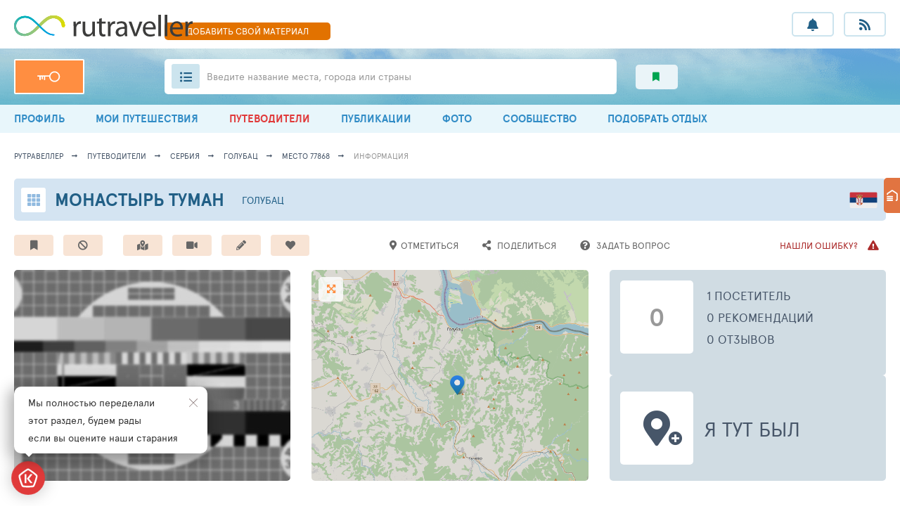

--- FILE ---
content_type: text/html; charset=UTF-8
request_url: https://rutraveller.ru/place/77868
body_size: 14642
content:
<!DOCTYPE html>
<html lang="ru-RU">
<head>
    <meta charset="UTF-8">
    <meta http-equiv="X-UA-Compatible" content="IE=edge">
    <meta name="viewport" content="width=device-width, minimum-scale=1.0, maximum-scale=1.0">
    <link rel="shortcut icon" href="/i/rutraveller/fav.png" type="image/x-icon">
        <title>Монастырь Туман</title>
    <meta name="csrf-param" content="_csrf">
<meta name="csrf-token" content="6Q7GipDvKPsKad8tv7iKTLGX000ZDYU4FLIlHdx6s0uHabfm451DuFI4jUeP1_gWhMKcAF1V81Rw_WpWmEnhPw==">

<link href="/assets/ac/b19dee6-1de381d9.css?v=1758272920" rel="stylesheet">
<link href="/assets/ac/e94308f7-b497ecfb.css?v=1757064853" rel="stylesheet" media="print" async="async" onload="this.media=&#039;all&#039;;this.setAttribute(&#039;data-ready&#039;, 1);document.dispatchEvent(new CustomEvent(&#039;loader-link-css-ready&#039;, {detail: {url: this.href}}));this.onload=null;">
<link href="/assets/ac/e5eb1a05-26b0ba7.css?v=1748246545" rel="stylesheet" media="print" async="async" onload="this.media=&#039;all&#039;;this.setAttribute(&#039;data-ready&#039;, 1);document.dispatchEvent(new CustomEvent(&#039;loader-link-css-ready&#039;, {detail: {url: this.href}}));this.onload=null;">
<link href="/assets/ac/d3239168-4b332062.css?v=1761058622" rel="stylesheet" media="print" async="async" onload="this.media=&#039;all&#039;;this.setAttribute(&#039;data-ready&#039;, 1);document.dispatchEvent(new CustomEvent(&#039;loader-link-css-ready&#039;, {detail: {url: this.href}}));this.onload=null;">
<link href="/assets/ac/63cbc708-71272e99.css?v=1715855165" rel="stylesheet" media="print" async="async" onload="this.media=&#039;all&#039;;this.setAttribute(&#039;data-ready&#039;, 1);document.dispatchEvent(new CustomEvent(&#039;loader-link-css-ready&#039;, {detail: {url: this.href}}));this.onload=null;">
<link href="/assets/ac/1ef6ccfc-fa0cf67c.css?v=1725870674" rel="stylesheet" media="print" async="async" onload="this.media=&#039;all&#039;;this.setAttribute(&#039;data-ready&#039;, 1);document.dispatchEvent(new CustomEvent(&#039;loader-link-css-ready&#039;, {detail: {url: this.href}}));this.onload=null;">
<link href="/assets/ac/fb63dffb-358076d6.css?v=1717426154" rel="stylesheet" media="print" async="async" onload="this.media=&#039;all&#039;;this.setAttribute(&#039;data-ready&#039;, 1);document.dispatchEvent(new CustomEvent(&#039;loader-link-css-ready&#039;, {detail: {url: this.href}}));this.onload=null;">
<link href="/assets/ac/8a506e5f-e549872a.css?v=1711625528" rel="stylesheet">
<link href="/assets/ac/cdeb87ce-3d86808.css?v=1744116372" rel="stylesheet">
<link href="/assets/ac/1943a0ff-2937ffc3.css?v=1717426155" rel="stylesheet">
<link href="/assets/ac/b81584d2-41fdfe67.css?v=1715920384" rel="stylesheet" async="async">
<link href="/assets/ac/c3e2d921-5c731576.css?v=1753445548" rel="stylesheet">
<link href="/assets/ac/8c088c40-718f993e.css?v=1706606832" rel="stylesheet">
<link href="/assets/ac/112725e4-212f6dd.css?v=1750090888" rel="stylesheet" async="async">
<link href="/assets/ac/9dfdd6ec-17bf57ac.css?v=1715955761" rel="stylesheet">
<link href="/assets/ac/99064a6f-63d4454c.css?v=1713353916" rel="stylesheet">
    <script type="application/ld+json">
    {
        "@context": "http://schema.org",
        "@type": "Organization",
        "name": "RuTraveller",
        "url": "https://rutraveller.ru",
        "logo": "https://rutraveller.ru/i/rt/logo.svg",
        "sameAs": [
            "https://www.facebook.com/pages/Rutraveller/189740947741992",
            "https://vk.ru/rutraveller",
            "https://ok.ru/group/52747361058886",
            "https://instagram.com/rutraveller.ru"
        ]
    }
    </script>
    <script type="application/ld+json">
        {
            "@context": "http://schema.org",
            "@type": "WebSite",
            "name": "RuTraveller",
            "alternateName": "Гид по городам и странам для путешественников, фотографов и знатоков туризма",
            "url": "https://rutraveller.ru"
        }
    </script>

                        <script type="application/ld+json">{"@context":"http:\/\/schema.org","@type":"Place","name":"\u041c\u043e\u043d\u0430\u0441\u0442\u044b\u0440\u044c \u0422\u0443\u043c\u0430\u043d","description":"\u041c\u043e\u043d\u0430\u0441\u0442\u044b\u0440\u044c \u0422\u0443\u043c\u0430\u043d - \u044d\u0442\u043e \u0436\u0435\u043d\u0441\u043a\u0438\u0439 \u043c\u043e\u043d\u0430\u0441\u0442\u044b\u0440\u044c, \u043a\u043e\u0442\u043e\u0440\u044b\u0439 \u043d\u0430\u0445\u043e\u0434\u0438\u0442\u0441\u044f  \u0432 12 \u043a\u0438\u043b\u043e\u043c\u0435\u0442\u0440\u0430\u0445 \u043e\u0442 \u043d\u0435\u0431\u043e\u043b\u044c\u0448\u043e\u0433\u043e \u0434\u0440\u0435\u0432\u043d\u0435\u0433\u043e \u0441\u0435\u0440\u0431\u0441\u043a\u043e\u0433\u043e \u0433\u043e\u0440\u043e\u0434\u043a\u0430 \u0413\u043e\u043b\u0443\u0431\u0430\u0446, \u043a\u043e\u0442\u043e\u0440\u044b\u0439\u0440\u0430\u0441\u043f\u043e\u043b\u043e\u0436\u0435\u043d \u043d\u0430 \u0431\u0435\u0440\u0435\u0433\u0443 \u0440\u0435\u0447\u043a\u0438 \u0422\u0443\u043c\u0430\u043d\u043a\u0430. \u042d\u0442\u043e\u0442 \u043c\u043e\u043d\u0430\u0441\u0442\u044b\u0440\u044c \u0431\u044b\u043b \u043f\u043e\u0441\u0442\u0440\u043e\u0435\u043d \u0432 XIV \u0432\u0435\u043a\u0435, \u0430 \u0435\u0433\u043e \u043d\u0435\u0431\u0435\u0441\u043d\u043e\u0439 \u043f\u043e\u043a\u0440\u043e\u0432\u0438\u0442\u0435\u043b\u044c\u043d\u0438\u0446\u0435\u0439 \u0441\u0447\u0438\u0442\u0430\u044e\u0442 \u041a\u0441\u0435\u043d\u0438\u044e \u041f\u0435\u0442\u0435\u0440\u0431\u0443\u0440\u0433\u0441\u043a\u0443\u044e. \u041e\u0441\u043d\u043e\u0432\u043d\u043e\u0439 \u0441\u0432\u044f\u0442\u044b\u043d\u0435\u0439 \u044d\u0442\u043e\u0433\u043e \u043c\u043e\u043d\u0430\u0441\u0442\u044b\u0440\u044f \u0441\u0447\u0438\u0442\u0430\u0435\u0442\u0441\u044f \u0433\u0440\u043e\u0431, \u0432 \u043d\u0435\u043c \u043f\u043e\u043a\u043e\u044f\u0442\u0441\u044f \u043c\u043e\u0449\u0438 \u0411\u043e\u0436\u044c\u0435\u0433\u043e \u0443\u0433\u043e\u0434\u043d\u0438\u043a\u0430 \u0417\u043e\u0441\u0438\u043c\u044b, \u0438 \u043a\u043e\u0442\u043e\u0440\u044b\u0439 \u0443\u0441\u0442\u0430\u043d\u043e\u0432\u043b\u0435\u043d \u0432 \u0433\u043b\u0430\u0432\u043d\u043e\u043c \u0445\u0440\u0430\u043c\u0435 \u043c\u043e\u043d\u0430\u0441\u0442\u044b\u0440\u044f.\r\n\r\n\u041c\u043e\u043d\u0430\u0441\u0442\u044b\u0440\u044c \u0431\u044b\u043b \u043e\u0441\u043d\u043e\u0432\u0430\u043d \u0432 1380 \u0433\u043e\u0434\u0443 \u043c\u0435\u0441\u0442\u043d\u044b\u043c \u043f\u043e\u043c\u0435\u0449\u0438\u043a\u043e\u043c \u041c\u0438\u043b\u043e\u0448\u0435\u043c \u041e\u0431\u0438\u043b\u0438\u0447\u0435\u043c, \u0438\u043c\u0435\u0432\u0448\u0438\u043c \u043f\u043e\u043c\u0435\u0441\u0442\u044c\u0435 \u0432 \u0434\u0435\u0440\u0435\u0432\u043d\u0435 \u0414\u0432\u043e\u0440\u0438\u0448\u0442\u0435, \u043d\u0430\u0445\u043e\u0434\u044f\u0449\u0435\u0439\u0441\u044f \u043d\u0435\u043f\u043e\u0434\u0430\u043b\u0435\u043a\u0443. \u0427...","image":"https:\/\/rutraveller.ru\/icache\/place\/1\/220\/036\/122036_608x608.jpg","geo":{"@type":"GeoCoordinates","latitude":"44.591400","longitude":"21.644493"}}</script>
            
</head>

<body>

<div class="page ">

    
<div class="header-mobile-only">
    <a href="/add-material" class="header__fast-link"> ДОБАВИТЬ СВОЙ МАТЕРИАЛ</a>
</div>

<header class="header">
    <section class="header__top container">
        <button class="app-widgets-headerwidget-button-mobile-menu-toggle header__burger"><i></i><i></i><i></i></button>
        <div class="header__left-col">
            <a href="/" class="header__logo">
                <img src="/i/rt/logo.svg"  height="31">
            </a>
        </div>
        <a href="/add-material" class="header__fast-link"> ДОБАВИТЬ <span>СВОЙ</span> МАТЕРИАЛ</a>
        <div class="header__r-col">
            <ul class="header__buttons">
                <li class="header__button-wrap hint-parent">
                    <a href="javascript:void(0);" class="js-open-auth-popup header__button fas fa-bell ">
                        <b class="header__button-push" style="display: none;">+0</b>
                    </a>
                    <span class="hint">Уведомления</span>
                </li>
                <li class="header__button-wrap hint-parent">
                    <a href="javascript:void(0);" class="js-open-auth-popup header__button fas fa-rss">
                        <b class="header__button-push" style="display: none;">0</b>
                    </a>
                    <span class="hint">Мои подписки</span>
                </li>
            </ul>
        </div>
    </section>
    <section class="header__bottom-wrap">
        <div class="header__bottom container">
            <div class="header__left-col">

                
                    <a href="/auth?back=%2Fplace%2F77868" class="header__key"> </a>

                
            </div>
            <div class="header__r-col">
                <div class="header-search-widget-suggest-show-button header__search">
                    <i class="header__ul fas fa-list-ul"></i>
                    <span class="header__search-inp"></span>
                    <div class="header__search-lbl hide-639">Введите название места, города или страны  </div>
                    <div class="header__search-lbl show-639">Введите  место, город или страну  </div>
                </div>
                <div class="header__subsections">
                                        <a href="/interest" class="header__subsection fas fa-bookmark green">
                        <span class="hint hint--left hint--arr">Избранный контент</span>
                        <span></span>
                    </a>
                </div>
            </div>
        </div>
    </section>
</header>

<nav class="menu app-widgets-headerwidget-mobile-menu-container">
    <div class="container ">
                    <a class="menu__link" href="/account"><i class="fas fa-user-circle"></i>  ПРОФИЛЬ</a>                    <a class="hide-1023 menu__link" href="/mytrips"><i class="fas fa-suitcase-rolling"></i> МОИ ПУТЕШЕСТВИЯ</a>                    <a class="menu__link active" href="/discovery"><i class="fas fa-atlas"></i> ПУТЕВОДИТЕЛИ</a>                    <a class="hide-1023 menu__link" href="/stream"><i class="fas fa-stream"></i> ПУБЛИКАЦИИ</a>                    <a class="menu__link" href="/media"><i class="fas fa-images"></i> ФОТО</a>                    <a class="menu__link" href="/community"><i class="fas fa-users"></i> СООБЩЕСТВО</a>                    <a class="menu__link" href="/rest/selection"><i class="fas fa-search"></i> ПОДОБРАТЬ ОТДЫХ</a>            </div>
</nav>


<section class="suggest-wrap header-search-widget-suggest-container" style="display: none;">
    <section class="suggest container">
        <div class="suggest__header">
            <div class="suggest__content">
                <input type="text" autocomplete="off" class="suggest__input header-search-widget-search-input" placeholder="Поиск мест, городов, стран">
                <a href="javascript:void(0);" class="bth__btn bth__btn--grey-dark bth__btn--28 m0">найти</a>
                <i class="suggest__cross header-search-widget-suggest-close"></i>
            </div>
        </div>
        <div class="suggest__body">
            <div class="suggest__content">
                <div class="header-search-widget-suggest-items-container"></div>
                <div data-loader-container="1" style="display: none;">
                    <div class="suggest__txt grey">идет поиск совпадений...</div>
                    <i class="suggest__loader"></i>
                    <i class="suggest__loader"></i>
                    <i class="suggest__loader"></i>
                    <i class="suggest__loader"></i>
                    <i class="suggest__loader"></i>
                </div>
            </div>
        </div>

        <div class="suggest__footer">
            <div class="suggest__content">
                <a href="#" class="suggest__btn suggest__btn--blue header-search-widget-search-full-button">Смотреть все совпадения</a>
                <button class="suggest__btn suggest__btn--red header-search-widget-suggest-close">Закрыть</button>
            </div>
        </div>
    </section>
</section>


<div id="id-app-modules-auth-widgets-loginwidget-popup" class="authorization-modal-wrapper hidden">

    <form id="id-login-widget-form-w1" class="authorization-modal" action="/auth/login-ajax" method="post" onsubmit="return false;">
<input type="hidden" name="_csrf" value="6Q7GipDvKPsKad8tv7iKTLGX000ZDYU4FLIlHdx6s0uHabfm451DuFI4jUeP1_gWhMKcAF1V81Rw_WpWmEnhPw==">
    <a href="/" class="authorization-modal__logo">
        <img src="/i/rt/logo.svg" height="30">
    </a>
    <i class="authorization-modal__cross" onclick="$('#id-app-modules-auth-widgets-loginwidget-popup').addClass('hidden');"></i>
    <div class="fz14 lh28 center">ДЛЯ ПОЛЬЗОВАНИЯ РАЗДЕЛОМ<br> НЕОБХОДИМО АВТОРИЗОВАТЬСЯ</div>
    <div class="fz10 mt10 center">ИСПОЛЬЗУЙТЕ СВОЙ ЛОГИН И ПАРОЛЬ <a target="_blank" href="https://tophotels.ru">ТОПХОТЕЛС</a></div>

    <div class="bth__inp-block ">
        
<input type="text" id="app-modules-auth-widgets-loginwidgetloginform-emailw1" class="js-label bth__inp" name="LoginForm[email]" aria-required="true">

        <label for="app-modules-auth-widgets-loginwidgetloginform-emailw1">Email - логин</label>
        <div class="hint-block hint-block--abs">
            <i class="fa fa-question-circle question-error"></i>
            <div class="hint js-hint-text-container">Поле обязательно для заполнения</div>
        </div>
    </div>

    <div class="bth__inp-block  ">
        
<input type="password" id="app-modules-auth-widgets-loginwidgetloginform-passwordw1" class="js-label bth__inp" name="LoginForm[password]" aria-required="true">

        <label for="app-modules-auth-widgets-loginwidgetloginform-passwordw1">Пароль</label>
        <div id="id-login-widget-eye-w1" class="bth__inp-block-eye"></div>
        <div class="hint-block hint-block--abs" style="right: 36px;">
            <i class="fa fa-question-circle question-error"></i>
            <div class="hint js-hint-text-container">Поле обязательно для заполнения</div>
        </div>
        <div class="hint hint--red js-rus-keyboard" style="background: rgb(249, 235, 234);padding: 9px 13px;top:58px;">Включена русская раскладка</div>
    </div>

    <button type="submit" class="bth__btn bth__btn--fill bth__loader">Войти в свой аккаунт <div class="bth__loader-spin ">
                <i class="fas fa-circle"></i>
                <i class="fas fa-circle"></i>
                <i class="fas fa-circle"></i>
            </div></button>
    <a target="_blank" href="/auth/register?back=%2Fplace%2F77868" class="bth__btn  bth__btn--white  bth__btn--lower">Регистрация</a>
    <a target="_blank" href="/auth/restore?back=%2Fplace%2F77868" class="authorization-modal__remind">Напомнить пароль</a>

    </form>
</div>
 
    
    <button class="js-up page-up-btn fas fa-angle-up "></button>
    <main id="container" class="container ">

        <nav class="breadcrumbs"><a class="breadcrumbs__link" href="https://rutraveller.ru">рутравеллер</a>
<a class="breadcrumbs__link" href="/discovery">путеводители</a>
<a class="breadcrumbs__link" href="/country/Serbia">Сербия</a>
<a class="breadcrumbs__link" href="/resort/31073">Голубац</a>
<a class="breadcrumbs__link" href="/place/77868">место 77868</a>
<a class="breadcrumbs__link grey">информация</a></nav>
        
                                    

<section class="topline-hotel-sm hidden" data-onload-remove="hidden">
    <a href="/place/77868" class="topline-hotel-sm__icon"></a>
    <h1 class="bth__ttl-h1">
        <a href="/place/77868">Монастырь Туман</a>
    </h1>
    <a href="/country/Serbia" class="lsfw-flag lsfw-flag--50w lsfw-flag-222">
        <span class="hint hint--left hint--tm40">Сербия</span>
    </a>
    <a class="topline-hotel-sm__city" href="/resort/31073">Голубац</a>    </section>


    <section class="hotel-actions mt20 hidden" data-onload-remove="hidden">

        <a class="hotel-action fas fa-bookmark js-open-auth-popup" href="javascript:void(0);"><span class="hint" tag="span" data-label="1">Добавить в избранное</span></a>
        <button type="button" class="hotel-action fas fa-ban mr70 js-open-auth-popup"><span class="hint">Добавить в игнор (черная метка)</span></button>
        <a class="hotel-action fas fa-map-marked-alt js-open-auth-popup" href="javascript:void(0);"><span class="hint" tag="span" data-label="1">Добавить в путеводитель</span></a>
        <button onclick="$('[data-media-add-popup]').removeClass('hidden');" type="button" class="hotel-action fas fa-video">
            <span class="hint">Загрузить медиа</span>
        </button>

        <a target="_self" href="javascript:void(0);" class="hotel-action fas fa-pencil-alt js-open-auth-popup">
            <span class="hint">Написать заметку</span>
        </a>

        <div class="hotel-actions__hearts ">
            <button type="button" class="hotel-action js-open-auth-popup"><i class="fas fa-heart"></i>
<i class="fas fa-heart"></i>
<i class="fas fa-heart"></i>
<i class="fas fa-heart"></i>
<i class="fas fa-heart"></i>
<span class="hint">Добавить место в любимые</span></button>        </div>

        <button type="button" class="hotel-action bg-white js-open-auth-popup"><i class="fas fa-map-marker-alt"></i><span class="fz13" data-label="1">Отметиться</span></button>
        <button data-copy-url-button data-url="https://rutraveller.ru/place/77868" type="button" class="hotel-action bg-white">
            <i class="fas fa-share-alt"></i>
            <span class="fz13">Поделиться</span>
        </button>

        <a href="/place/77868/question/add" target="_blank" class="hotel-action bg-white">
            <i class="fas fa-question-circle"></i>
            <span class="fz13">Задать вопрос</span>
        </a>

        <button type="button"  class="hotel-action bg-white bardo flr js-open-auth-popup">
            <span class="fz13">Нашли ошибку?</span>
            <i class="fas fa-exclamation-triangle mr0 ml10"></i>
        </button>
    </section>

    <section data-copy-popup class="lsfw-popup-wrap lsfw-popup-wrap--sm-mobile hidden">
        <div class="lsfw-popup lsfw-popup--small bg-white">
            <h2 class="bth__ttl-h2 mb15">ГОТОВО!</h2>
            <i onclick="$(this).closest('section').addClass('hidden');" class="lsfw-popup__btn-cross fas fa-times-circle"></i>
            <p class="bth__txt">Информация </p>
            <p class="bth__txt mb20"> скопирована в буфер обмена,
                <br class="hide-639"> для вставки нажмите <span class="bold fz18 uppercase">ctrl + v</span>
                на компьютере или долгий тап по экрану на мобильных устройствах.
            </p>
            <pre class="bth__txt fz13 mb20">🧭 Монастырь Туман
🚩 Сербия, Голубац
🏛 Здания и сооружения
🌐 https://rutraveller.ru/place/77868</pre>
            <button onclick="$(this).closest('section').addClass('hidden');" type="button" class="bth__btn--28 bth__btn bth__btn--200 sm-btn-mobile bth__btn--grey-dark m0">
                Закрыть
            </button>
        </div>
    </section>

    
    

    

    

<section data-media-add-popup class="lsfw-popup-wrap lsfw-popup-wrap--sm-mobile hidden">
    <div class="lsfw-popup  lsfw-popup--700 bg-white">
        <div class="lsfw-popup__top no-border">
            <div class="bth__ttl-h2">  загрузить медиа локации</div>
            <i onclick="$('[data-media-add-popup]').addClass('hidden');" class="lsfw-popup__btn-cross fas fa-times-circle"></i>
        </div>
        <div class="lsfw-popup__new-scroll lsfw-popup__new-scroll--140 lsfw-popup__white pb0 pt0">
            <ul class="bth__txt bth__ul-decimal">
                <li class="mb20">
                    <p class="mb15">Загрузите медиа в отдельный альбом для этой локации, или в альбом "Неразобранное" - где
                        хранятся ваши медиа без привязки к конкретному альбому.</p>
                    <img src="/images/csstx/instructions/rt/album-1.jpg" width="350" class="hide-767 radius5">
                    <img src="/images/csstx/instructions/rt/album-1-mob.jpg" width="200" class="show-767 radius5">
                </li>
                <li>
                    <p class="mb15">Что бы медиа привязались к локации, <b>не забудьте</b> указать её при загрузке.</p>
                    <img src="/images/csstx/instructions/rt/album-2.jpg" width="200"  class="hide-767 radius5">
                    <img src="/images/csstx/instructions/rt/album-2-mob.jpg" width="200"  class="show-767 radius5">
                </li>
            </ul>
        </div>
        <div class="lsfw-popup__white pb0">
            <a class="bth__btn bth__btn--320 bth__btn--lower bth__btn--blue m0 js-open-auth-popup" href="javascript:void(0);" onclick="$(&#039;[data-media-add-popup]&#039;).addClass(&#039;hidden&#039;);">загрузить свои медиа материалы</a>        </div>
    </div>
</section>

                            <section class="leftbar-fixed hidden" data-onload-remove="hidden">
    <button data-button-menu-open onclick="$(this).hide().next('nav').show().parent().addClass('active');" type="button" class="leftbar-fixed__btn"></button>
    <nav class="leftbar-fixed__menu" style="display: none;">
        <button onclick="$(this).closest('section').removeClass('active').find('[data-button-menu-open]').show().next('nav').hide();" type="button" class="fas fa-arrow-right leftbar-fixed__close"></button>
        <div class="leftbar-fixed__flex">
            <div class="leftbar-fixed__item active">
                <a class="leftbar-fixed__link active" href="/place/77868">ИНФОРМАЦИЯ О МЕСТЕ</a>
<a class="leftbar-fixed__link" href="/place/77868/gallery">ФОТО И ВИДЕО МЕСТА</a>
<a class="leftbar-fixed__link" href="/place/77868/map">РАСПОЛОЖЕНИЕ НА КАРТЕ</a>
<a class="leftbar-fixed__link" href="/place/77868/questions">ВОПРОСЫ И СОВЕТЫ</a>
<a class="leftbar-fixed__link" href="/place/77868/reviews">ОТЗЫВЫ И ОЦЕНКИ</a>
<a class="leftbar-fixed__link" href="/place/77868/tourists">ПОСЕТИЛИ МЕСТО</a>
<a class="leftbar-fixed__link" href="/place/77868/notes">ЗАМЕТКИ И СТАТЬИ</a>
            </div>
        </div>
    </nav>
</section>                            
<section data-fixed-section class="topline-fixed-button hidden" data-onload-remove="hidden">
    <div class="container">
        <a href="/" class="topline-fixed-button__bb hide-1023">
            <img src="/i/rutraveller/fav.png" width="25" height="25">
        </a>
        <button class="bth__btn bth__btn--28 bth__btn--27w bth__btn--blue show1023 fz14">
            <i class="fas fa-bars"></i>
        </button>
        <section class="actions"></section>
        <a data-anchor-container href="javascript:void(0);" class="topline-fixed-button__up fas fa-angle-up"></a>
    </div>
</section>
                            
<div data-onload-remove>
    <i class="lsfw-loader-anim" style="height: 55px;"></i>
    <i class="lsfw-loader-anim" style="height: 45px;"></i>
    <section class="lsfw-loader-anim-triple">
        <i class="lsfw-loader-anim"></i>
        <i class="lsfw-loader-anim"></i>
        <i class="lsfw-loader-anim"></i>
    </section>
    <div class="lsfw-loader-anim hide-1023" style="height: 300px;"></div>
</div>
                    
        
<div class="hidden" data-onload-remove="hidden">

    
<section class="triple">

    
        <div class="triple__item ov-hidden">
            <div class="triple__link">
            <span class="triple__img">
                <img alt="Нет фото" class="bth__img" src="/images/no-signal-blur.jpg">
            </span>
            </div>
        </div>

    
    <div class="triple__item ov-hidden">
        
            <div data-marker-subject-id="77868" class="jq-leaf-let-map-fs-button triple__icon fas fa-expand-arrows-alt"></div>
            
<section class="pp-map app-widgets-map-leafletwidget-map-fs-container-w0 hidden">
    <div class="pp-map__inn">
        <div class="pp-map__top">
            <div class="pp-map__top-col">
                <a href="/" class="pp-map__logo hint-parent bth__ava-square">
                    <img alt="" src="/i/rutraveller/fav.png" width="25" height="25">
                </a>
            </div>
            <div class="pp-map__top-col">
                <a href="https://yandex.ru/maps/" target="_blank" class="bth__btn bth__btn--150 bth__btn--28 bth__btn--blue-countr">
                    <span class="hide-1023">Карта</span> Яндекс <i class="fas fa-external-link-alt"></i>
                </a>
                <a href="https://www.google.com.ua/maps" target="_blank" class="bth__btn bth__btn--150 bth__btn--28 bth__btn--blue-countr">
                    <span class="hide-1023">Карта</span> Гугл <i class="fas fa-external-link-alt"></i>
                </a>

                <button class="app-widgets-map-leafletwidget-map-fs-close-w0 bth__btn bth__btn--28  bth__btn--150 bth__btn--red  ">
                    <span class="hide-639">закрыть  карту</span>
                    <i class="fas fa-times-circle "></i>
                </button>
            </div>
        </div>
        <div class="pp-map__map-wrap">
            <div id="id-leaf-let-map-app-widgets-map-leafletwidget-w0" class="pp-map__map"></div>
            <span class="pp-map__hotel">Монастырь Туман</span>
        </div>
    </div>
</section>

            <a class="triple__img" href="/place/77868/map"><img class="bth__img" src="https://static.travelmaps.ru/place/778/11/77868_768x768.png" alt=""></a>
            </div>

    <div class="triple__item triple__rows">
        <div class="triple__row">
            <b class="triple__bb grey"> 0</b>
            <div class="triple__inline">
                <a class="bth__txt" href="javascript:void(0);" onclick="scrollToElement(&#039;#users&#039;);">1 посетитель</a>                <span class="bth__txt">0 рекомендаций</span>                <span class="bth__txt">0 отзывов</span>            </div>
        </div>

        <button type="button" class="triple__row triple__row--btn js-open-auth-popup"><i class="triple__bb fas fa-map-marker-alt "> </i><span class="triple__big-txt" data-label="1">я тут был</span></button>
    </div>
</section>

    
<h2 class="js-start-fixed-btn bth__ttl-h2 mb20 mt40 ">ОБЩАЯ ИНФОРМАЦИЯ О МЕСТЕ</h2>
<section class="anchor-links no-scrollbar">
        <a class="anchor-link" href="javascript:void(0);" onclick="scrollToElement(&#039;#users&#039;);">Посетители</a>                </section>
<section data-place-description class="content-min-16perc bth__txt txt7-cut mt20">
    Монастырь Туман - это женский монастырь, который находится  в 12 километрах от небольшого древнего сербского городка Голубац, которыйрасположен на берегу речки Туманка. Этот монастырь был построен в XIV веке, а его небесной покровительницей считают Ксению Петербургскую. Основной святыней этого монастыря считается гроб, в нем покоятся мощи Божьего угодника Зосимы, и который установлен в главном храме монастыря.<br />
<br />
Монастырь был основан в 1380 году местным помещиком Милошем Обиличем, имевшим поместье в деревне Двориште, находящейся неподалеку. Через год строительство было приостановлено из-за турецкого нашествия на Сербию, однако позднее возобновилось. Согласно историческим документам, монастырь действовал уже при султане Мураде Третьем, в середине XVI века. В 1788 году турецкие войска сожгли монастырь, но уже через 10 лет он был полностью восстановлен. Восстановительными работами руководил местный воевода Пол Богданович. <br />
<br />
В 1910 году главный храм монастыря был взорван террористами, которые таким образом пытались убить мэра города Голубац, пришедшего на богослужение. В 1924 году на месте разрушенного  храма был возведен новый, в моравском стиле с крестообразным фундаментом и куполом. С 1966 года монастырь стал женским и действует по настоящее время.</section>
    <div onclick="$('[data-place-description]').toggleClass('active');$(this).hide();$(this).next('div').show();" class="btn-text-opener">развернуть полное описание</div>
    <div onclick="$('[data-place-description]').toggleClass('active');$(this).hide();$(this).prev('div').show();" class="bth__uper-link orange-lbc  fz10 mb0 mt15" style="display: none;">
        свернуть полное описание
    </div>

<div class=" content-min-32perc info-tbl mt20">
    <table class="lsfw-tbl">
        <tbody>
                    <tr>
                <td class="lsfw-tbl__200 fz10">латинское название</td>
                <td class="bold fz16">
                    <div class="lsfw-tbl__flex">
                        <span>Monastery Tuman</span>
                                            </div>
                </td>
            </tr>
        
                    <tr>
                <td class="lsfw-tbl__200 fz10">Адрес</td>
                <td class=" bold fz14"> Serbia, Vojvodina, Golubac</td>
            </tr>
        
                    <tr>
                <td class="lsfw-tbl__200 fz10">Категория</td>
                <td class=" bold fz14"> Здания и сооружения</td>
            </tr>
        
        
                    <tr>
                <td class="lsfw-tbl__200 fz10">автор места</td>
                <td>
                    <div class="lsfw-tbl__flex">
                        <a target="_blank" href="/member/182757" class="w70p">
                            <div class="bth__ava-square bth__ava-25">
                                <img alt="182757" src="https://rutraveller.ru/icache/not_ava/4_50x50.jpg" width="25" height="25">
                            </div>
                            <b class="lsfw-tbl__inline fz14"> Михаил Чистяков</b>
                        </a>
                        <span class="fz10 right"> добавлено 23.10.2013</span>
                    </div>
                </td>
            </tr>
        
                </tbody>
    </table>
</div>

    
<h2 id="users" class="bth__ttl-h2 mb20 mt30 ">Посетили место - 1</h2>
<section class="followers">
    <div class="followers__users no-scrollbar">
                    <a target="_blank" href="/member/182757" class="bth__ava-60 bth__ava-square5">
                <img alt="182757" src="https://rutraveller.ru/icache/not_ava/2_60x60.jpg" class="bth__img">
            </a>
            </div>
    <div class="profile-links">
        <a target="_blank" href="/place/77868/tourists" class="bth__bold-link link-blue  mr30">
            <span> смотреть всех </span>
            <i class="fas fa-arrow-right ml10"></i>
        </a>

        <div class="bth__bold-link orange-lbc pointer js-open-auth-popup"><span data-label="1">Отметиться</span><i class="fas fa-map-marker-alt ml10"></i></div>    </div>
</section>

    
    
    
    
    <div class="mt40">
                    <a href="/resort/31073/places" class="bth__uper-link  fz18 d-ib middle mt10 mb0 mr40">
                <span>смотреть все места в этом городе</span>
                <i class="fas fa-arrow-right ml5"></i>
            </a>
        
                    <a href="/resort/31073" class="bth__uper-link  fz18 d-ib middle mt10 mb0 mr40">
                <span>о Голубаце</span>
                <i class="fas fa-arrow-right ml5"></i>
            </a>
        
                    <a href="/country/Serbia" class="bth__uper-link  fz18 d-ib middle mt10 mb0">
                <span>Сербия</span>
                <i class="fas fa-arrow-right ml5"></i>
            </a>
            </div>

</div>

        
    </main>

    
<footer class="footer ">
    <div class="footer__top">
        <div class="container">
            <div class="footer__container">
                <nav class="footer__nav ">
                    <a href="https://rutraveller.ru/info/faq" class="footer__link">РУТРАВЕЛЛЕР</a>
                    <a href="https://rutraveller.ru/info/faq/tourists" class="footer__link">ПУТЕШЕСТВЕННИКАМ</a>
                    <a href="https://rutraveller.ru/info/faq/hoteliers" class="footer__link">ОТЕЛЬЕРАМ</a>
                    <a href="https://rutraveller.ru/info/faq/touragents" class="footer__link">ТУРАГЕНТАМ</a>
                    <a href="https://rutraveller.ru/info/faq/guideOwner" class="footer__link">ГИДАМ</a>
                    <a href="https://rutraveller.ru/info/faq/adv" class="footer__link">РЕКЛАМА</a>
                </nav>
                <div class="footer__border">
                    <a href="https://rutraveller.ru/info/faq" class="footer__title">Большой путеводитель по городам и странам мира</a>
                    <p class="footer__txt-big">
                        У нас есть всё, из чего состоит путешествие: яркие фото изо всех уголков мира, рассказы о
                        поездках, ответы на любые вопросы. Храните привезённые вами впечатления и воспоминания в виде
                        фотографий и отчётов, участвуйте в конкурсах на звание фотографа недели, узнавайте новое о
                        городах и странах, планируйте отпуск и, наконец, заводите новых друзей вместе с РуТравеллер.
                    </p>
                </div>
                <div class="footer__socials">
                    <div class="footer__col">
                        <div class="footer__sm-ttl">ОБРАТНАЯ СВЯЗЬ С РУТРАВЕЛЛЕР</div>
                        <a href="/info/feedback" class="bth__btn  bth__btn--green-dark ">
                            <i class="fas fa-envelope"></i>
                            <span class="hide-767">Написать СООБЩЕНИЕ</span>
                            <span class="show-767">обратная связь</span>
                        </a>
                    </div>
                    <div class="footer__col">
                        <div class="footer__sm-ttl">НАШИ ГРУППЫ В СОЦСЕТЯХ</div>
                        <a target="_blank" href="https://vk.ru/rutraveller" class="footer__icon footer__icon--social fab fa-vk"></a>
                        <a target="_blank" href="https://ok.ru/group/52747361058886" class="footer__icon footer__icon--social fab fa-odnoklassniki"></a>
                    </div>


                </div>
            </div>
        </div>
    </div>

    <div class="footer__bottom">
        <div class="container">
            <div class="footer__left">
                <b class="footer__copyright">© RUTRAVELLER 2003-2026</b>
                <a href="https://rutraveller.ru/info/rules" class="footer__legal ">правила пользования</a>
            </div>
            <p class="footer__right footer__txt-sm">
                Все права защищены. Перепечатка, включение информации, содержащейся в рекламных и иных
                материалах сайта,
                во всевозможные базы данных для дальнейшего их коммерческого использования, размещение таких
                материалов
                в любых СМИ и Интернете допускаются только с письменного разрешения редакции сайта.
                Предоставляемый
                сервис является информационным. Администрация сайта не несет ответственности за достоверность и
                качество
                информации, предоставляемой посетителями сайта, в том числе турфирмами и отельерами.
            </p>
        </div>
    </div>
</footer>


<noindex class="hidden">

    
            <!--LiveInternet counter-->
        <script type="text/javascript">
            document.write("<a href='https://www.liveinternet.ru/click' "+
                "target=_blank><img src='//counter.yadro.ru/hit?t22.2;r"+
                escape(document.referrer)+((typeof(screen)=="undefined")?"":
                    ";s"+screen.width+"*"+screen.height+"*"+(screen.colorDepth?
                        screen.colorDepth:screen.pixelDepth))+";u"+escape(document.URL)+
                ";"+Math.random()+
                "' alt='' title='LiveInternet: показано число просмотров за 24"+
                " часа, посетителей за 24 часа и за сегодня' "+
                "border='0' width='1' height='1' style='visibility:hidden;width:1px;height:1px;'><\/a>");
        </script><!--/LiveInternet-->
    
            <!-- Yandex.Metrika counter -->
        <script type="text/javascript">
            if(!(new RegExp('^/note')).test(window.location.pathname)) {

                (function (d, w, c) {
                    (w[c] = w[c] || []).push(function() {
                        try {
                            w.yaCounter9250360 = new Ya.Metrika({
                                id:9250360,
                                clickmap:true,
                                trackLinks:true,
                                accurateTrackBounce:true,
                                webvisor:true
                            });
                        } catch(e) { }
                    });

                    var n = d.getElementsByTagName("script")[0],
                        s = d.createElement("script"),
                        f = function () { n.parentNode.insertBefore(s, n); };
                    s.type = "text/javascript";
                    s.async = true;
                    s.src = "https://mc.yandex.ru/metrika/watch.js";

                    if (w.opera == "[object Opera]") {
                        d.addEventListener("DOMContentLoaded", f, false);
                    } else { f(); }
                })(document, window, "yandex_metrika_callbacks");
            }
        </script>
        <noscript><div><img src="https://mc.yandex.ru/watch/9250360" style="position:absolute; left:-9999px;" alt="" /></div></noscript>
        <!-- /Yandex.Metrika counter -->
    
</noindex>
         <button type="button" class="app-widgets-pageupbutton-button-w2 page-up-btn fas fa-angle-up"></button>
                                            <div class="hidden" data-onload-remove="hidden">                    
<section  class="quality-icon-wrap js-open-auth-popup" onclick="$('[data-rate-update-popup-hint-container]').remove();">
    <button type="button" class="quality-icon"></button>
    <div class="hint" style="display: block;">
        <p class="pointer"> Мы полностью переделали<br> этот раздел, будем рады <br> если вы оцените наши старания</p>
        <i data-rate-update-popup-hint-close-button data-duration="24" data-name="__rate_update_hint" class="quality-icon__cross"></i>
    </div>
</section>
                    </div>            
</div>

<span id="id-user-request-data-container" style="display: none;" data-key="[base64]" data-time="1769485571" data-name="X-CURRENT-USER-REQUEST"></span>

<script type="text/javascript">
    window.user = {"id":null,"isGuest":true};
    window.widgets = {};
    </script>

<script src="/assets/ac/be023a09-c2255fe1.js?v=1706606808"></script>
<script src="/assets/ac/b0db254f-6dd6355d.js?v=1706606841"></script>
<script src="/assets/ac/8ae3cf09-95e83ebf.js?v=1706606838"></script>
<script src="/assets/ac/6a11ef00-4bd7dc87.js?v=1706606838"></script>
<script src="https://click.topturizm.ru/netlog.js?d=20260124"></script>
<script src="/assets/ac/ff9bbf7a-7fe38579.js?v=1756903800"></script>
<script src="https://click.topturizm.ru/netlog.js?d=20260126"></script>
<script src="/assets/ac/80c7ed28-26338bbc.js?v=1755244302"></script>
<script src="/assets/ac/f191185b-23edb49b.js?v=1719583083"></script>
<script src="/assets/ac/cc6838e4-a9dd5675.js?v=1706606827"></script>
<script src="/assets/ac/c639aaff-f079061a.js?v=1766145968"></script>
<script src="/assets/ac/afe49b22-3e2a0e18.js?v=1717153117"></script>
<script src="/assets/ac/52c0550a-6974dbda.js?v=1739379399"></script>
<script src="/assets/ac/4430e97a-a192dbc8.js?v=1717764184"></script>
<script src="/assets/ac/cded812e-79979a5c.js?v=1725261804"></script>
<script src="/assets/ac/ece2ca9b-643a540a.js?v=1753863515"></script>
<script src="/assets/ac/fa776f26-3fce5c8a.js?v=1706606831"></script>
<script src="/assets/ac/48463705-dd4e3493.js?v=1706606831"></script>
<script src="/assets/ac/ce7ec660-8d3bf535.js?v=1711727357"></script>
<script src="/assets/ac/49e60e19-760b53bf.js?v=1706606808"></script>
<script src="/assets/ac/2d2710b8-e9916d5d.js?v=1706606809"></script>
<script src="/assets/ac/6a858ee2-6d0c68c2.js?v=1743242151"></script>
<script src="/assets/ac/e35186ef-665016d8.js?v=1711727347"></script>
<script src="/assets/ac/27f69ac3-e069a9ed.js?v=1725956242"></script>
<script src="/assets/ac/51fda69e-f6cebccf.js?v=1706606842"></script>
<script src="/assets/ac/6d382135-3c3660a2.js?v=1716807346"></script>
<script>jQuery(function ($) {
_nlstat_rt_place = 77868;
                    $(document).trigger((new RtEvents()).NET_LOG_API_VIEW_CONTENT, [{"type":"banner","userId":0,"extra":{"uniqid":"place_rt_6976e383b3b81","generationTime":1769399171,"generationDate":"260126.064611","place":77868},"counterClick":0,"counterView":30029}]);
    $('[data-anchor-container]').on('click', function (e) {
        $('body,html').animate({scrollTop: $('#container').offset().top}, 300);
        return false;
    });
    var fixedSection = $('[data-fixed-section]');
    $(window).scroll(function () {
        if ($(this).scrollTop() > $('.js-start-fixed-btn').offset().top) {
            fixedSection.addClass('fixed');
        } else {
            fixedSection.removeClass('fixed');
        }
    });
$(document).trigger('loader-widget-ready', [{"event":"loader-link-css-ready","countCss":6}]);
    (function() {
        const setCookie = function(name, hour) {
            var expireDate = new Date();
            expireDate.setTime(expireDate.getTime() + (hour * 60 * 60 * 1000));
            $.cookie(name, 1, { path: '/', expires: expireDate });
        };
        setCookie('__rate_update_hint', 1);
        
        $('[data-rate-update-popup-hint-close-button]')
            .on('click', function() {
                let button = $(this);
                setCookie(button.data('name'), button.data('duration'));
                button.parent().hide();
            });
    })();
$(document).trigger('leaf-let-map-widget-ready', [{"map":"#id-leaf-let-map-app-widgets-map-leafletwidget-w0","cords":["44.591400","21.644493"],"zoom":11,"bounds":null,"accessToken":"pk.eyJ1IjoibWFwYm94IiwiYSI6ImNpejY4NXVycTA2emYycXBndHRqcmZ3N3gifQ.rJcFIG214AriISLbB6B5aw","tile":{"active":false,"action":null,"params":[]},"markers":[{"subject_type":"place","subject_id":77868,"cords":["44.591400","21.644493"],"iconOptions":{"iconUrl":"/i/marker/places-onmap-frame-point-mini.png"},"title":"Монастырь Туман","popup":"\n<section class=\"map-places__place\">\n    <div class=\"map-places__place-inner\">\n        <div class=\"bth__img-190 bth__ava-square\">\n            <img src=\"https://rutraveller.ru/icache/place/1/220/036/122036_210x160.jpg\" class=\"bth__img\">\n                            <div class=\"map-places__rate red\">0</div>\n                    </div>\n        <div class=\"map-places__cat\">Здания и сооружения</div>\n        <a target=\"_blank\" href=\"/place/77868\" class=\"map-places__link\">Монастырь Туман</a>\n\n        <div class=\"map-places__loc\">Голубац, Сербия</div>\n\n        <div>\n            <div class=\"map-places__stat hint-parent\">\n                <i class=\"fas fa-comment\"></i> 0                <span class=\"hint--orange hint\">Комментарии</span>\n            </div>\n            <div class=\"map-places__stat hint-parent\">\n                <i class=\"fas fa-camera\"></i> 0                <span class=\"hint--orange hint\">Фото</span>\n            </div>\n            <div class=\"map-places__stat hint-parent\">\n                <i class=\"fas fa-heart\"></i> 0                <span class=\"hint--orange hint\">Нравится</span>\n            </div>\n        </div>\n\n        <a href=\"/place/77868\" target=\"_blank\" class=\"bth__btn--lower bth__btn--fill bth__btn bth__loader--animate\">Подробнее</a>\n        <div class=\"map-places__place-close jq-current-popup-close-button\">закрыть</div>\n    </div>\n</section>\n","popupOpen":true,"zoom_all":true}],"fsButton":".jq-leaf-let-map-fs-button","mapFsContainer":".app-widgets-map-leafletwidget-map-fs-container-w0","mapFsClose":".app-widgets-map-leafletwidget-map-fs-close-w0","mapFsFilterButton":".app-widgets-map-leafletwidget-map-fs-filter-button-w0","mapFsFilterClose":".app-widgets-map-leafletwidget-map-fs-filter-close-w0","mapFsFilterContainer":".app-widgets-map-leafletwidget-map-fs-filter-container-w0","tabSelector":null,"fsMode":true,"loaderUsage":true}]);
$(document).trigger('header-widget-ready', [{"buttonMobileMenuToggle":".app-widgets-headerwidget-button-mobile-menu-toggle","mobileMenuContainer":".app-widgets-headerwidget-mobile-menu-container"}]);
$(document).trigger('search-widget-ready', [{"input":".header-search-widget-search-input","container":".header-search-widget-suggest-container","itemsContainer":".header-search-widget-suggest-items-container","close":".header-search-widget-suggest-close","show":".header-search-widget-suggest-show-button","searchFullLink":".header-search-widget-search-full-button","url":"/suggest/index"}]);
$(document).trigger('login-widget-form-ready', [{"form":"#id-login-widget-form-w1","eye":"#id-login-widget-eye-w1","popup":"#id-app-modules-auth-widgets-loginwidget-popup","openPopupSelector":".js-open-auth-popup","needRedirect":false}]);
jQuery('#id-login-widget-form-w1').yiiActiveForm([{"id":"loginform-email","name":"email","attributeName":"email","container":".field-app-modules-auth-widgets-loginwidgetloginform-emailw1","input":"#app-modules-auth-widgets-loginwidgetloginform-emailw1","error":".hint.help-block","validateOnBlur":false,"validate":function (attribute, value, messages, deferred, $form) {yii.validation.required(value, messages, {"message":"Необходимо заполнить «Email - логин»."});value = yii.validation.trim($form, attribute, [], value);yii.validation.email(value, messages, {"pattern":/^[a-zA-Z0-9!#$%&'*+\/=?^_`{|}~-]+(?:\.[a-zA-Z0-9!#$%&'*+\/=?^_`{|}~-]+)*@(?:[a-zA-Z0-9](?:[a-zA-Z0-9-]*[a-zA-Z0-9])?\.)+[a-zA-Z0-9](?:[a-zA-Z0-9-]*[a-zA-Z0-9])?$/,"fullPattern":/^[^@]*<[a-zA-Z0-9!#$%&'*+\/=?^_`{|}~-]+(?:\.[a-zA-Z0-9!#$%&'*+\/=?^_`{|}~-]+)*@(?:[a-zA-Z0-9](?:[a-zA-Z0-9-]*[a-zA-Z0-9])?\.)+[a-zA-Z0-9](?:[a-zA-Z0-9-]*[a-zA-Z0-9])?>$/,"allowName":false,"message":"Значение «Email - логин» не является правильным email адресом.","enableIDN":true,"skipOnEmpty":1});}},{"id":"loginform-password","name":"password","attributeName":"password","container":".field-app-modules-auth-widgets-loginwidgetloginform-passwordw1","input":"#app-modules-auth-widgets-loginwidgetloginform-passwordw1","error":".hint.help-block","validateOnBlur":false,"validate":function (attribute, value, messages, deferred, $form) {yii.validation.required(value, messages, {"message":"Необходимо заполнить «Пароль»."});value = yii.validation.trim($form, attribute, [], value);yii.validation.regularExpression(value, messages, {"pattern":/^[0-9a-zA-Z_\-]+$/,"not":false,"message":"Пароль может содержать латинские буквы (A – Z, a – z) и цифры (0 – 9)","skipOnEmpty":1});}}], []);
_nlstat_country = 222;
_nlstat_geo = [31073];
if (typeof netlogAPI !== 'undefined') {
    netlogAPI.visit(10162, 0);
}
$(function () {
    window.remoteAuthDone = function (done, SID, SIDName, userData, domain) {
        if (SID) {
            $.get('/auth/login-by-sid?TPSID=' + SID)
                .done(function (response) {
                    if (response.success) {
                        window.console.log(response);
                        if (!Cookies.get('cross-auth-reload')) {
                            Cookies.set('cross-auth-reload', 1, {
                                expires: new Date(new Date().getTime() + 15 * 60 * 1000)
                            });
                            // Если кука установилась - редиректим
                            if (Cookies.get('cross-auth-reload')) {
                                if (response.back) {
                                    window.location.href=response.back;
                                } else {
                                    window.location.reload();
                                }
                            }
                        }
                    }
                });
        }
    };

    $.getScript('https://travelpassport.ru/auth_check.php');
});
        $(window).on('scroll', function() {
            var el = $('.app-widgets-pageupbutton-button-w2');
            if($(window).scrollTop() > 200) {
                el.addClass('block');
            } else {
                el.removeClass('block');
            }
        });
        $('.app-widgets-pageupbutton-button-w2').click(function() {
            window.scrollTo({
                top: 0,
                behavior: "smooth"
            });
        });
});</script>
<script>
    $(function() {
        window.initializationReady.resolve();
    });
</script>
</body>
</html>


--- FILE ---
content_type: text/css
request_url: https://rutraveller.ru/assets/ac/8a506e5f-e549872a.css?v=1711625528
body_size: 224
content:
.lsfw-loader-anim{-webkit-animation:CardLoader 5s infinite;animation:CardLoader 5s infinite;background:#d9d8d8;border-radius:5px;display:block;margin-bottom:15px}.lsfw-loader-anim-triple .lsfw-loader-anim{height:300px}.lsfw-loader-anim-triple{display:-ms-grid;display:grid;margin-bottom:30px;gap:0 30px;height:300px;-ms-grid-columns:1fr 30px 1fr 30px 1fr;grid-template-columns:repeat(3,1fr)}@-webkit-keyframes CardLoader{0%{background-color:#d9d8d8}50%{background-color:#ececec}100%{background-color:#d9d8d8}}@keyframes CardLoader{0%{background-color:#d9d8d8}50%{background-color:#ececec}100%{background-color:#d9d8d8}}@media screen and (max-width:1023px){.lsfw-loader-anim-triple{display:block}.lsfw-loader-anim-triple i:not(:first-child){display:none}}


--- FILE ---
content_type: text/css
request_url: https://rutraveller.ru/assets/ac/99064a6f-63d4454c.css?v=1713353916
body_size: 278
content:
.breadcrumbs .breadcrumbs__link{color:#475669;line-height:45px;font-size:11px;display:inline-block;vertical-align:middle;margin-right:30px;text-transform:uppercase;position:relative}.breadcrumbs a.breadcrumbs__link:hover{color:#000}.breadcrumbs span.breadcrumbs__link{color:#999}.breadcrumbs{margin:10px 0}.breadcrumbs .breadcrumbs__link:not(:last-child)::before{position:absolute;top:0;right:-20px;content:'\f30b';font-weight:bold;font-family:"Font Awesome 5 Free";font-size:9px}@media screen and (max-width:1023px){.breadcrumbs{white-space:nowrap;overflow:auto;margin:5px 0}.breadcrumbs .breadcrumbs__link:not(:last-child)::before{font-size:7px;right:-13px}.breadcrumbs .breadcrumbs__link{margin-right:15px;font-size:10px}}


--- FILE ---
content_type: text/css
request_url: https://rutraveller.ru/assets/ac/e5eb1a05-26b0ba7.css?v=1748246545
body_size: 1531
content:
.topline-fixed-button.fixed{display:block;position:fixed;top:0;z-index:100;width:100%;left:0;padding:9px 0;background:#e4e5ea;box-shadow:0 2px 10px 0 rgba(0,0,0,0.25)}.topline-fixed-button .content,.topline-fixed-button .container{display:flex;align-items:center}.topline-fixed-button .topline-fixed-button__bb img{position:absolute;top:0;right:0;left:0;bottom:0;margin:auto}.topline-fixed-button .topline-fixed-button__bb{width:25px;height:25px;text-align:center;position:relative;border-radius:5px;background:#fff;overflow:hidden}.topline-fixed-button .topline-fixed-button__content{padding:0 130px 0 255px;display:flex;align-items:center;width:auto}.topline-fixed-button .topline-fixed-button__up:hover{color:#ff8e41}.topline-fixed-button .breadcrumbs .breadcrumbs__link{line-height:25px;font-size:12px}.topline-fixed-button .breadcrumbs{margin:0;background:transparent !important;padding-left:30px}.topline-fixed-button .topline-fixed-button__up{margin-left:auto;width:27px;height:27px;border-radius:5px;background:#fff;text-align:center;line-height:27px;font-size:21px;color:#666}.topline-fixed-button .topline__squares::before{background-color:#fff;-webkit-mask:url(https://tophotels.ru/csstx/i/squares-nine.svg) no-repeat center/15px;mask:url(https://tophotels.ru/csstx/i/squares-nine.svg) no-repeat center/15px;width:100%;height:100%;display:block;position:absolute;top:0;right:0;content:''}.topline-fixed-button .bth__btn.bth__btn--27w:first-child{margin-right:30px}.topline-fixed-button .bth__btn.bth__btn--27w svg{margin-top:5px}.topline-fixed-button .bth__btn{border-radius:5px !important;position:relative;margin-right:10px !important}.topline-fixed-button .bth__btn.bth__btn--27w{min-width:auto;width:27px !important;height:27px;padding:0}.topline-fixed-button{display:none}.fixed-circle-bottom{cursor:pointer;position:fixed;bottom:15px;width:40px;height:40px;border:0;display:block;line-height:40px;text-align:center;color:#fff;left:100px;z-index:22;border-radius:100%;background:#e03a3a}@media screen and (max-width:1700px){.topline-fixed-button .topline-fixed-button__content{padding:0 15px}.fixed-circle-bottom{left:5px;bottom:5px;width:30px;height:30px;line-height:30px}}@media screen and (max-width:1023px){.topline-fixed-button.topline-fixed-button--hide1023{display:none !important}}@media screen and (max-width:768px){.topline-fixed-button .bth__btn.w-auto{width:125px !important;margin-right:10px !important}.topline-fixed-button .bth__btn.bth__btn--27w:first-child{margin-right:10px !important}.topline-fixed-button .topline__squares::before{-webkit-mask-size:13px;mask-size:13px}.topline-fixed-button .bth__btn.bth__btn--27w i{display:block;line-height:25px}.topline-fixed-button .bth__btn.bth__btn--27w{font-size:12px !important}.topline-fixed-button .bth__btn.bth__btn--27w,.topline-fixed-button .topline-fixed-button__up{width:27px;height:25px;line-height:25px;font-size:17px}.topline-fixed-button .bth__btn{font-size:10px;padding:0 10px;width:auto !important}.topline-fixed-button .breadcrumbs .breadcrumbs__link{font-size:10px}}.leftbar-fixed{position:fixed;top:0;right:0;height:100%;z-index:50;overflow:auto;display:-webkit-box;display:-ms-flexbox;display:flex;-webkit-box-orient:vertical;-webkit-box-direction:normal;-ms-flex-direction:column;flex-direction:column}.leftbar-fixed__flex{padding:50px 25px;max-height:100%;overflow:auto}.leftbar-fixed__flex::-webkit-scrollbar-track{-webkit-box-shadow:none;border-radius:2px;background-color:#f5f5f5;z-index:10}.leftbar-fixed__flex::-webkit-scrollbar{margin-top:5px;width:7px;background-color:#f5f5f5}.leftbar-fixed__flex::-webkit-scrollbar-thumb{border-radius:2px;-webkit-box-shadow:none;background-color:#ccc}.leftbar-fixed__menu.leftbar-fixed__menu--wide{width:600px}.leftbar-fixed .leftbar-fixed__scroll .lsfw-tbl{margin-top:40px;text-transform:none}.leftbar-fixed .leftbar-fixed__scroll{height:100%}.leftbar-fixed__scroll::-webkit-scrollbar,.leftbar-fixed__menu::-webkit-scrollbar{height:0;width:0}.leftbar-fixed__menu{height:100%;padding:15px 0;font-size:12px;text-transform:uppercase;background:#fff;position:relative;-webkit-box-shadow:2px 0 12px 0 rgba(0,0,0,0.48);box-shadow:2px 0 12px 0 rgba(0,0,0,0.48);width:290px;margin-left:auto}.leftbar-fixed.active{background-color:rgba(0,0,0,0.56);width:100%}.leftbar-fixed__close{border:0;position:absolute;left:-35px;text-align:center;line-height:60px;height:60px;top:253px;background:#fff;font-size:18px;display:block;color:#e17441;width:35px;border-radius:5px 0 0 5px}.leftbar-fixed__link{display:block;margin-top:8px}.leftbar-fixed__ul{margin:10px 0 20px 0}.leftbar-fixed__btn.far,.leftbar-fixed__btn.fas{background-image:none}.leftbar-fixed__btn{border:0;width:35px;margin-top:253px;line-height:60px;color:#fff;font-size:19px;height:60px;border-radius:5px 0 0 5px;background:#e17441 url(https://tophotels.ru/csstx/i/th/hotel-menu.svg) 5px center /23px no-repeat}.leftbar-fixed__btn.leftbar-fixed__btn--user{background-image:url(https://tophotels.ru/csstx/i/user-menu.svg)}.leftbar-fixed__item.active{background:#d0dce3 !important}.leftbar-fixed__item a.leftbar-fixed__link:hover{color:#e03a3a}.leftbar-fixed__item .leftbar-fixed__link:not(:last-child){margin-bottom:13px}.leftbar-fixed__item .leftbar-fixed__link.leftbar-fixed__link--menu{margin:5px 0 0 0}.leftbar-fixed__item .leftbar-fixed__link.leftbar-fixed__link--menu::before{content:'\f009';font-size:8px;top:0}.leftbar-fixed__item .leftbar-fixed__link::before{content:'\f111';font-family:"Font Awesome 5 Free";position:absolute;font-weight:bold;left:-3px;font-size:4px;top:1px}.leftbar-fixed__item .leftbar-fixed__link.active::before{display:none}.leftbar-fixed__item .leftbar-fixed__link.active{color:#e03a3a;border-left:2px solid #da4c4c}.leftbar-fixed__item .leftbar-fixed__link{color:#475669;line-height:13px;font-weight:bold;padding-left:13px;font-size:13px;display:block;position:relative;border-left:2px solid transparent}button.leftbar-fixed__item:hover{background:#dcdbdb}.leftbar-fixed__item{background:#eee;padding:10px 15px 15px 15px;border-radius:5px;border:0;display:block;width:100%;text-align:left;position:relative;font-family:'apercu_pro',sans-serif;color:#475669;margin-bottom:10px}@media screen and (max-width:1500px){.leftbar-fixed__btn{width:23px;line-height:50px;height:50px;background-position:center;background-size:16px}}@media screen and (max-width:1025px){.leftbar-fixed{display:none}}


--- FILE ---
content_type: text/css
request_url: https://rutraveller.ru/assets/ac/1ef6ccfc-fa0cf67c.css?v=1725870674
body_size: 4375
content:
.panorama-viewport{position:relative;width:700px;overflow:hidden;margin:0 auto;padding:0;text-align:left}.panorama-container{position:relative;width:100000px;margin:0;padding:0}.panorama-control{position:absolute;display:none;padding:0;margin:0;bottom:-1px;left:0;width:100%;height:30px;background:black;filter:alpha(opacity=50);opacity:.5;text-align:left;z-index:15}.panorama-control-left,.panorama-control-right,.panorama-control-pause{float:left;padding:0;margin:0;color:white;text-decoration:underline;font-size:13px;line-height:30px;width:33%;text-align:center;font-family:'Arial',sans-serif}.panorama-control-left:hover,.panorama-control-right:hover,.panorama-control-pause:hover{text-decoration:none}.panorama-panel{position:absolute;display:none;top:0;right:0;filter:alpha(opacity=50);opacity:.5;color:white}.panorama-panel ul{display:none}.panorama{position:relative;margin:0;padding:0;border:0}.popup-wrap .popup-wrap__comment-box::-webkit-scrollbar-track,.popup-wrap .popup-wrap__category-box::-webkit-scrollbar-track{-webkit-box-shadow:none;border-radius:0;background-color:#ddd;z-index:10}.popup-wrap .popup-wrap__comment-box::-webkit-scrollbar,.popup-wrap .popup-wrap__category-box::-webkit-scrollbar{width:10px;background-color:#ddd}.popup-wrap .popup-wrap__comment-box::-webkit-scrollbar-thumb,.popup-wrap .popup-wrap__category-box::-webkit-scrollbar-thumb{border-radius:0;-webkit-box-shadow:none;background-color:#3e3e3e}.popup-wrap .popup-wrap__comment-reply>b{width:calc(100% - 55px);padding:0 10px;white-space:nowrap;overflow:hidden;text-overflow:ellipsis}.popup-wrap .popup-wrap__comment-reply img{vertical-align:middle;border-radius:100% !important}.popup-wrap .popup-wrap__comment-reply .fas:hover{color:#e03a3a}.popup-wrap .popup-wrap__comment-reply .fas{width:30px;line-height:30px;height:30px;cursor:pointer;text-align:center;font-size:13px;color:#999}.popup-wrap .popup-wrap__comment-reply>*{display:inline-block;vertical-align:middle}.popup-wrap .popup-wrap .popup-wrap__comment-block .bth__cnt.italic{font-style:italic;width:100%;font-size:13px;line-height:normal}.popup-wrap .popup-wrap__comment-reply::after{content:"";position:absolute;border-left:10px solid transparent;border-right:10px solid transparent;border-bottom:10px solid #fff;top:-6px;left:10px}.popup-wrap .popup-wrap__comment-reply{font-size:10px;text-transform:uppercase;background:#fff;padding:0 0 0 13px;position:relative;border-radius:2px;margin-top:10px}.popup-wrap .popup-wrap__comment-add .bth__btn.bth__btn--transp{background-color:transparent !important;color:white !important;border-color:white !important;opacity:1 !important}.popup-wrap .popup-wrap__comment-add .bth__btn.bth__btn--transp:hover{background-color:white !important;color:black !important;border-color:white !important}.popup-wrap *{-webkit-box-sizing:border-box;box-sizing:border-box}.popup-wrap .popup-wrap__img-sm.slick-slide.slick-current img{border:2px solid black}.popup-wrap{background-color:#303030;width:100%;height:100%;min-width:320px;font-family:'apercu_pro',sans-serif;color:#475669;line-height:22px;-webkit-box-sizing:border-box;box-sizing:border-box;overflow:hidden;font-size:14px;display:flex;display:-webkit-box;display:-webkit-flex;flex-direction:column;-webkit-box-orient:vertical;-webkit-box-direction:normal;-ms-flex-direction:column;display:-ms-flexbox;position:fixed;top:0;left:0;z-index:101}.popup-wrap .popup-wrap__img{position:relative;border-radius:2px;margin:0 auto;height:100%;display:flex !important;display:-webkit-box;display:-webkit-flex;display:-ms-flexbox;flex-direction:column;-webkit-box-orient:vertical;-webkit-box-direction:normal;-webkit-flex-direction:column;-ms-flex-direction:column;justify-content:center;-webkit-box-pack:center;-webkit-justify-content:center;-ms-flex-pack:center}.popup-wrap .popup-wrap__img-center.popup-wrap__img-center--fullscrn{height:calc(100% - 25PX)}.popup-wrap .popup-wrap__img-center{background-color:#303030;text-align:center;padding:10px 0;width:1000px;margin:0 auto;height:calc(100% - 220px)}.popup-wrap .popup-wrap__flex{justify-content:space-between;-webkit-box-pack:justify;-webkit-justify-content:space-between;-ms-flex-pack:justify;display:flex;display:-webkit-box;display:-ms-flexbox;padding-left:15%}.popup-wrap .popup-wrap__l{margin-right:20px;width:calc(100% - 320px);padding:20px;position:relative}.popup-wrap .popup-wrap__r{position:relative}.popup-wrap .popup-wrap__rev{width:300px;background-color:#1f1f1f;padding:15PX;margin:15px;padding-right:0;margin-top:64px}.popup-wrap .popup-wrap__img-sm img{border-radius:2px}.popup-wrap .popup-wrap__comment-add{margin-bottom:20px}.popup-wrap .popup-wrap__img-sm.active{position:relative}.popup-wrap .popup-wrap__img-sm.active::after{position:absolute;content:'';height:58px;width:58px;border:1.5px solid #3e3e3e;top:0;left:0;border-radius:2px}.popup-wrap .popup-wrap__img-sm{width:60px;height:60px;display:inline-block;margin-bottom:6px;cursor:pointer;margin-right:6px}.popup-wrap .popup-wrap__ttl{font-size:17px;font-family:'apercu_pro',sans-serif;color:white;line-height:25px;font-weight:bold;text-transform:uppercase;margin-right:10px}.popup-wrap .popup-wrap__user-block>div{display:inline-block;vertical-align:top}.popup-wrap .popup-wrap__user-block{padding:10px;margin-right:18px;background-color:white;border-radius:2px;margin-top:58px}.popup-wrap .popup-wrap__user-img img{border-radius:2px}.popup-wrap .popup-wrap__user-img{width:50px;height:50px;border-radius:2px;margin-right:10px}.popup-wrap .popup-wrap__user-name{text-transform:uppercase;color:#475669;font-weight:bold}.popup-wrap .popup-wrap__abs-arr.left::after{content:'\f053'}.popup-wrap .popup-wrap__abs-arr::after{font-family:"Font Awesome 5 Free";font-weight:900;content:'\f054'}.popup-wrap .popup-wrap__abs-arr{color:white;background-color:#3e3e3e;padding:9px;width:40px;height:40px;position:absolute;text-align:center;font-size:20px;cursor:pointer}.popup-wrap .popup-wrap__btn.popup-wrap__btn--filter .popup-wrap__btn-lb{background-image:url("/i/filter-white-icon.png")}.popup-wrap .popup-wrap__btn.popup-wrap__btn--filter input:checked+.popup-wrap__btn-lb{background-image:url("/i/filter-orange-grey-icon.png")}.popup-wrap .popup-wrap__btn.popup-wrap__btn--f-del .popup-wrap__btn-lb{background-image:url(/i/filter-del-icon-white.png);background-size:28px;background-color:#ddd}.popup-wrap .popup-wrap__btn.popup-wrap__btn--type input+.popup-wrap__btn-lb{background-image:url(/i/folders-sprite.png);background-position-y:-36px;background-size:41px}.popup-wrap .popup-wrap__btn.popup-wrap__btn--type input:checked+.popup-wrap__btn-lb{background-position-y:7px}.popup-wrap .popup-wrap__btn.popup-wrap__btn--filter.full-red .popup-wrap__btn-lb{background-image:url(/i/lib-ui-tour-filter/filter-orange-red-icon.png);background-color:#ddd}.popup-wrap .popup-wrap__btn-fullscr .popup-wrap__btn-lb::after{content:'\f0b2';font-family:"Font Awesome 5 Free";font-weight:900;-webkit-transform:rotate(225deg);-ms-transform:rotate(225deg);transform:rotate(225deg);font-size:28px;display:block;margin-top:2px}.popup-wrap .popup-wrap__btn{vertical-align:top;margin-right:6px;display:inline-block;position:relative}.popup-wrap .popup-wrap__btn .popup-wrap__btn-lb{color:white;background-color:#3e3e3e;padding-top:18px;width:60px;height:60px;text-align:center;font-size:26px;cursor:pointer;background-repeat:no-repeat;background-position:center;border-radius:2px;background-size:25px;display:block}.popup-wrap .popup-wrap__btn .popup-wrap__btn-lb.popup-wrap__btn-lb--txt{font-size:13px;width:auto;min-width:60px}.popup-wrap .popup-wrap__btn input:checked+.popup-wrap__btn-lb{color:#3e3e3e;background-color:#ddd}.popup-wrap .popup-wrap__btns{margin-top:10px}.popup-wrap .popup-wrap__bottom-line>div{display:inline-block;margin-right:20px;vertical-align:middle}.popup-wrap .popup-wrap__bottom-line{height:65px;margin-top:30px;background-color:#ddd;width:360px;margin:15px auto;padding:8px;border-radius:3px}.popup-wrap .popup-wrap__btn-white i{margin-right:5px;vertical-align:top;font-size:21px}.popup-wrap .popup-wrap__btn-white{color:#215f86;font-size:21px;line-height:19px}.popup-wrap .popup-wrap__prev-arr{border:0;background-image:url(/i/arr-left-grey.png);display:inline-block;width:25px !important;background-repeat:no-repeat;height:45px;position:absolute;cursor:pointer;left:-29px;background-size:contain;background-position:center;top:50%;z-index:1;-webkit-transform:rotate(180deg);-ms-transform:rotate(180deg);transform:rotate(180deg)}.popup-wrap .popup-wrap__next-arr{border:0;background-image:url(/i/arr-left-grey.png);display:inline-block;width:25px;background-repeat:no-repeat;height:45px;position:absolute;cursor:pointer;right:-29px;background-size:contain;background-position:center;z-index:1;top:50%}.popup-wrap .popup-wrap__img-center.popup-wrap__img-center--fullscrn .popup-wrap__prev-arr{left:35px}.popup-wrap .popup-wrap__img-center.popup-wrap__img-center--fullscrn .popup-wrap__next-arr{right:35px}.popup-wrap .popup-wrap__top{padding:15px;text-align:center;position:relative;background-color:#1f1f1f}.popup-wrap .popup-wrap__top .popup-wrap__section{position:static}.popup-wrap .popup-wrap__top-cross{background-image:url("/i/tophotels/cross-thin-white.svg");background-repeat:no-repeat;background-position:center;width:30px;height:30px;cursor:pointer;position:absolute;right:15px;z-index:2;top:9px}.popup-wrap .popup-wrap__section{max-width:1000px;position:relative;margin:0 auto}.popup-wrap .popup-wrap__bottom-ttl .popup-wrap__ttl,.popup-wrap .popup-wrap__bottom-ttl .popup-wrap__ttl a{color:#215f86}.popup-wrap .popup-wrap__ttl a:hover,.popup-wrap .popup-wrap__descr a:hover{color:#318cc6}.popup-wrap .popup-wrap__bottom{margin-top:auto;height:130px}.popup-wrap .popup-wrap__bottom-ttl{background-color:#ddd;width:100%;text-align:center;padding:15px;padding-bottom:0}.popup-wrap .popup-wrap__tbl-wrap .bth__btn{margin-left:97px}.popup-wrap .popup-wrap__img-circle{width:60px;height:60px;border-radius:2px;display:inline-block;border:1px solid white;margin-right:6px;vertical-align:middle}.popup-wrap .popup-wrap__img-circle img{border-radius:2px}.popup-wrap .popup-wrap__img-circle.hint-parent:hover .hint{white-space:nowrap;top:55px;width:auto}.popup-wrap .popup-wrap__info-wrap>*{display:inline-block;vertical-align:middle;margin-right:15px}.popup-wrap .popup-wrap__info-wrap{position:absolute;top:0;padding:7px;background-color:#00000080;left:0;border-bottom-right-radius:3px}.popup-wrap .popup-wrap__info-ico{color:white;text-align:left;line-height:14px;display:inline-block;vertical-align:bottom}.popup-wrap .popup-wrap__info-ico.active{color:#ff8e41 !important}.js-toggle-active{cursor:pointer}.popup-wrap .popup-wrap__info-icons .popup-wrap__info-ico:last-of-type{margin-bottom:0}.popup-wrap .popup-wrap__info-ico i{margin-right:5px}.popup-wrap .popup-wrap__info-ico span{width:60px;font-size:13px;display:inline-block}.popup-wrap .popup-wrap__info-ico.hint-parent:hover .hint{left:0;right:auto;top:20px}.popup-wrap1 .popup-wrap__top-cross{right:20px;top:29px}.popup-wrap1 .popup-wrap__l{width:100%;margin-right:0}.popup-wrap1 .popup-wrap__bottom .slick-track{margin:0 auto}.popup-wrap1 .popup-wrap__bottom{background-color:#ddd;padding-bottom:10px}.popup-wrap .popup-wrap__bottom-preview{position:relative;max-width:1108px;margin:0 auto;padding:0 20px;background-color:#ddd;margin-top:15px}.popup-wrap .popup-wrap__prev-arr-sm{border:0;background-image:url(/i/arr-left-white.png);display:inline-block;width:30px;background-repeat:no-repeat;height:30px;position:absolute;cursor:pointer;left:-29px;background-size:contain;background-position:center;top:13px;-webkit-transform:rotate(180deg);-ms-transform:rotate(180deg);transform:rotate(180deg)}.popup-wrap .popup-wrap__next-arr-sm{border:0;background-image:url(/i/arr-left-white.png);display:inline-block;width:30px;background-repeat:no-repeat;height:30px;position:absolute;cursor:pointer;right:-29px;background-size:contain;background-position:center;top:13px}.popup-wrap .popup-wrap__img.popup-wrap__img--sm{height:170px;width:170px;margin:0 10px 10px 0;display:inline-block}.popup-wrap .popup-wrap__img-center .popup-wrap__slick-img{margin:0 auto;max-width:100%;max-height:calc(100% - 90px);border-radius:2px;-o-object-fit:contain;object-fit:contain}.popup-wrap .popup-wrap__img-center .popup-wrap__slick-img.panorama{max-height:100% !important;object-fit:unset !important}.popup-wrap .popup-wrap__descr+div{max-height:calc(100% - 60px)}.popup-wrap .popup-wrap__descr>*{display:inline-block;vertical-align:middle;line-height:13px}.popup-wrap .popup-wrap__descr .popup-wrap__info{margin-left:40px;display:inline-block}.popup-wrap .popup-wrap__descr>div{display:inline-block}.popup-wrap .popup-wrap__descr{margin-bottom:20px}.popup-wrap .popup-wrap__descr a{color:white;margin-right:5px}.popup-wrap .popup-wrap__descr .bth__ava-25{border:1px solid white;margin:2px 0;margin-right:10px}.popup-wrap .popup-wrap__info-icons{display:inline-block;vertical-align:bottom}.popup-wrap .popup-wrap__comment-user-ava img{border-radius:50px}.popup-wrap .popup-wrap__comment-wrap .bth__ta-block{height:70px;width:100%}.popup-wrap .popup-wrap__comment-top>*{display:inline-block;margin-right:15px}.popup-wrap .popup-wrap__comment-top{border-bottom:1px solid #ddd;padding-bottom:7px;margin-bottom:7px;text-transform:uppercase}.popup-wrap .popup-wrap__comment-top .popup-wrap__comment-user-ava{width:25px;height:25px;display:inline-block;vertical-align:middle;margin-right:5px}.popup-wrap .popup-wrap__comment-block{background-color:white;padding:10px 15px;margin-bottom:10px;min-width:300px;position:relative;border-radius:2px}.popup-wrap .popup-wrap__comment-block .fa-thumbs-up.active{font-weight:bold}.popup-wrap .popup-wrap__panorama i:nth-child(2){margin:0 20px}.popup-wrap .popup-wrap__panorama{color:white;margin:0 auto;position:absolute;bottom:20px;width:100%;font-size:18px}.popup-wrap .popup-wrap__comment-block>.bth__cnt{display:inline-block;vertical-align:top;width:calc(100% - 69px)}.popup-wrap .popup-wrap__comment-act:hover{color:#e03a3a}.popup-wrap .popup-wrap__comment-act span+i{padding-left:2px}.popup-wrap .popup-wrap__comment-act.fas:hover{color:#475669}.popup-wrap .popup-wrap__comment-act:hover .far,.popup-wrap .popup-wrap__comment-act .active{font-weight:bold}.popup-wrap .popup-wrap__comment-block.ml20::after{content:"";position:absolute;border-left:10px solid transparent;border-right:10px solid transparent;border-bottom:10px solid #fff;top:-6px;left:10px}.popup-wrap .popup-wrap__comment-act .active{color:#e03a3a;font-weight:bold}.popup-wrap .popup-wrap__comment-act .grey{font-weight:normal !important}.popup-wrap .popup-wrap__comment-act{font-size:12px;color:#999;display:inline-block;cursor:pointer;vertical-align:middle;line-height:22px;padding-left:12px}.popup-wrap .popup-wrap__comment-acts{display:inline-block;text-align:right;vertical-align:top;width:65px;white-space:nowrap}.popup-wrap .panorama-container{height:100% !important}.popup-wrap .popup-wrap__comments{margin-bottom:20px;margin-left:315px}.popup-wrap .popup-wrap__comment-box{height:calc(100% - 250px);overflow:auto;margin:10px 0}.popup-wrap .popup-wrap__comment-img{width:300px;margin-bottom:10px;position:relative;height:300px}.popup-wrap .popup-wrap__comment-img-info{width:100%;padding:5px;background:linear-gradient(180deg,black,transparent);position:absolute;left:0;display:block;top:0;font-size:10px;line-height:normal;color:#fff}.popup-wrap .popup-wrap__comment-l{margin-right:15px;position:fixed}.popup-wrap .popup-wrap__logo{background-image:url(/i/rutraveller/logo-white.svg);display:inline-block;margin-right:6px;width:144px;height:36px;vertical-align:top;background-size:contain;background-repeat:no-repeat;background-position:bottom;position:absolute;left:15px;top:23px}.popup-wrap .popup-wrap__tbl{justify-content:center;-webkit-box-pack:center;-webkit-justify-content:center;-ms-flex-pack:center;display:flex;display:-webkit-box;display:-ms-flexbox;flex-direction:column;-webkit-box-orient:vertical;-webkit-box-direction:normal;-ms-flex-direction:column;align-items:center;-webkit-box-align:center;-webkit-align-items:center;-ms-flex-align:center}.popup-wrap .popup-wrap__tbl-wrap{text-align:left;background-color:#ddd;height:100%;justify-content:center;-webkit-box-pack:center;-webkit-justify-content:center;-ms-flex-pack:center;display:flex;display:-webkit-box;display:-ms-flexbox;flex-direction:column;-webkit-box-orient:vertical;-webkit-box-direction:normal;-ms-flex-direction:column;padding:10px}.popup-wrap .popup-wrap__tbl .popup-wrap__table-grey tr:last-of-type td{border-bottom:0;padding-bottom:0}.popup-wrap .popup-wrap__tbl .popup-wrap__table-grey tr td{border-color:#3e3e3e;color:#475669}.popup-wrap .popup-wrap__category-flex{width:80%;max-width:1800px;display:flex;display:-webkit-box;display:-webkit-flex;display:-ms-flexbox;justify-content:center;-webkit-box-pack:center;-webkit-justify-content:center;-ms-flex-pack:center;flex-wrap:wrap;-webkit-flex-wrap:wrap;-ms-flex-wrap:wrap;margin:0 auto}.popup-wrap .popup-wrap__category{position:relative;cursor:pointer;width:235px;height:235px;margin:10px 10px 0 0}.popup-wrap .popup-wrap__category-txt{position:absolute;top:0;text-align:center;padding-top:95px;left:0;color:white;width:100%;height:100%;background-color:rgba(0,0,0,0.55)}.popup-wrap .popup-wrap__category-txt-big{text-transform:uppercase;font-size:18px;margin-bottom:5px}.popup-wrap .popup-wrap__category-box{height:calc(100% - 160px);overflow:auto;margin-bottom:10px}.popup-wrap .popup-wrap__top-cross{top:20px}.popup-fullscreen-img .popup-wrap__img-center{height:calc(100% - 55PX)}.popup-fullscreen-img{position:absolute;top:0;height:100%;width:100%;z-index:10}.popup-fullscreen-img .popup-wrap__top{background-color:inherit}.popup-wrap .popup-wrap__filter-box .bth__inp-block::after{top:15px}.popup-wrap .popup-wrap__filter-box .bth__inp-block .bth__inp{padding-top:13px}.popup-wrap .popup-wrap__filter-box .bth__inp-block{display:block;margin-bottom:15px;width:100%}.popup-wrap .popup-wrap__filter-box .bth__btn{display:block}.popup-wrap .popup-wrap__filter-box{margin:20px auto;width:486px;padding-right:8px}.popup-wrap .popup-wrap__img,.popup-wrap .slick-slider,.popup-wrap .slick-list,.popup-wrap .slick-track{height:100%;max-height:100%}@media screen and (min-width:1024px){.popup-wrap .popup-wrap__btn:hover .hint{display:block;top:55px;left:0;right:auto}}@media screen and (max-width:5000px) and (min-width:2400px){.popup-wrap .popup-wrap__img-center{width:60%}.popup-wrap .popup-wrap__img{display:flex;display:-webkit-box;display:-webkit-flex;display:-ms-flexbox;flex-direction:column;-webkit-box-orient:vertical;-webkit-box-direction:normal;-webkit-flex-direction:column;-ms-flex-direction:column;align-items:center;-webkit-box-align:center;-webkit-align-items:center;-ms-flex-align:center;justify-content:center;-webkit-box-pack:center;-webkit-justify-content:center;-ms-flex-pack:center}}@media screen and (max-width:1195px){.popup-wrap .popup-wrap__next-arr{right:0}.popup-wrap .popup-wrap__prev-arr{left:0}.popup-wrap .popup-wrap__bottom-preview{max-width:768px}.popup-wrap .popup-wrap__img-center{max-width:100%;margin:0;width:100%}.popup-wrap .popup-wrap__section{max-width:none;margin:0 10px}.popup-wrap .popup-wrap__comments{padding-right:20px}.popup-wrap .popup-wrap__tbl-wrap{padding-top:15px !important}.popup-wrap .popup-wrap__tbl-wrap .feed-table-wrap{width:100%}.popup-wrap .popup-wrap__tbl-wrap .bth__btn{margin-left:0}.popup-wrap .popup-wrap__category-flex{margin:0 10px;width:auto}}@media screen and (max-width:1024px){.popup-wrap .popup-wrap__prev-arr,.popup-wrap .popup-wrap__next-arr{display:none !important}}@media screen and (max-width:850px){.popup-wrap .popup-wrap__comment-img{width:200px;height:200px;margin-bottom:0}.popup-wrap .popup-wrap__logo{top:18px}.popup-wrap1 .popup-wrap__top-cross{top:22px}.popup-wrap .popup-wrap__btn.popup-wrap__btn--type input+.popup-wrap__btn-lb{background-position-y:-44px}.popup-wrap .popup-wrap__btn.popup-wrap__btn--type input:checked+.popup-wrap__btn-lb{background-position-y:-1px}.popup-wrap .popup-wrap__btn .popup-wrap__btn-lb{width:40px;padding-top:8px;height:40px}.popup-wrap .popup-wrap__top .popup-wrap__section .popup-wrap__btn:last-of-type{display:none}.popup-wrap .popup-wrap__img-circle{width:40px;height:40px}.popup-wrap .popup-wrap__comment-add{margin-top:25px}.popup-wrap .popup-wrap__comment-add .bth__ta-block{width:100%}.popup-wrap .popup-wrap__comments{margin-left:215px}.popup-wrap .popup-wrap__bottom .popup-wrap__bottom-ttl{padding-top:10px}.popup-wrap .popup-wrap__bottom{height:45px}.popup-wrap .popup-wrap__bottom-preview{display:none !important}.popup-wrap1 .popup-wrap__img-center{padding:10px 0}.popup-wrap .popup-wrap__category-flex{width:auto;margin:0}.popup-wrap .popup-wrap__category{height:170px;width:170px}.popup-wrap .popup-wrap__img.popup-wrap__img--sm{width:100%}.popup-wrap .popup-wrap__category-txt{padding-top:53px}.popup-wrap .popup-wrap__bottom-ttl .popup-wrap__ttl,.popup-wrap .popup-wrap__bottom-ttl .popup-wrap__ttl a{font-size:13px}.popup-wrap .popup-wrap__comment-top+p{font-size:14px;line-height:21px}.popup-wrap .popup-wrap__comment-l .popup-wrap__info-icons .popup-wrap__info-ico:first-of-type{display:block;margin-top:10px}.popup-wrap .popup-wrap__comment-l .popup-wrap__info-icons .popup-wrap__info-ico:first-of-type{margin-bottom:0;display:inline-block}.popup-wrap .popup-wrap__comment-box{height:calc(100% - 123px)}}@media screen and (max-width:700px){.popup-wrap .popup-wrap__descr .fz13{font-size:11px !important}.popup-wrap .popup-wrap__comment-add{margin-top:0}.popup-wrap .popup-wrap__ttl{font-size:14px}.popup-wrap .popup-wrap__comment-l{display:none}.popup-wrap .popup-wrap__comments{margin-left:0}.popup-wrap .popup-wrap__info-ico{margin-top:5px}.popup-wrap .popup-wrap__top .popup-wrap__section .popup-wrap__btn:nth-child(6),.popup-wrap .popup-wrap__top .popup-wrap__section .popup-wrap__btn:nth-child(5){display:none}.popup-wrap .popup-wrap__logo{display:none}.popup-wrap .popup-wrap__comment-l{position:static;margin-right:0}.popup-wrap .popup-wrap__comment-img{width:100%}.popup-wrap .popup-wrap__comments{margin-left:0;padding-right:0}.popup-wrap .popup-wrap__comment-wrap .popup-wrap__info{position:absolute;top:0;width:100%;background-color:#000000ba}.popup-wrap .popup-wrap__comment-l{margin-bottom:10px}.popup-wrap .popup-wrap__descr .popup-wrap__info{display:inline-block;margin-left:10px}.popup-wrap .popup-wrap__descr{margin-bottom:0}.popup-wrap .popup-wrap__descr>*{vertical-align:top}.popup-wrap .popup-wrap__img,.popup-wrap .slick-slider,.popup-wrap .slick-list,.popup-wrap .slick-track{height:100%}.popup-wrap .popup-wrap__comment-box,.popup-wrap .popup-wrap__img-center,.popup-wrap .popup-wrap__category-box{height:calc(100% - 105px)}}@media screen and (max-width:650px){.popup-wrap .popup-wrap__btn--filter{display:none}.popup-wrap1 .popup-wrap__img-center{margin:0}.popup-wrap .popup-wrap__top{padding:10px}.popup-wrap .popup-wrap__filter-box{width:auto;margin:10px;padding:0}.popup-wrap .popup-wrap__top-cross{top:14px}.popup-wrap .popup-wrap__info-ico span{width:auto;margin-right:10px}.popup-wrap .popup-wrap__img.popup-wrap__img--sm{height:100%;width:100%}.popup-wrap .popup-wrap__category-flex .popup-wrap__category{width:44%;height:150px;margin:5px}.popup-wrap .popup-wrap__category-txt{padding-top:60px}.popup-wrap .popup-wrap__category-txt-big{font-size:14px}.popup-wrap .popup-wrap__comment-block{min-width:auto;padding:10px}.popup-wrap .popup-wrap__comment-block>.bth__cnt{width:100%;display:block}.popup-wrap .popup-wrap__comment-acts{width:100%;text-align:left;display:flex;justify-content:space-between;align-items:center;margin-top:5px}.popup-wrap .popup-wrap__comment-acts .popup-wrap__comment-act:first-child:hover .hint{right:auto !important;left:0 !important}.popup-wrap .popup-wrap__comment-act span+i{padding:1px 0 0 0}.popup-wrap .popup-wrap__comment-act>*:not(.hint){line-height:25px}.popup-wrap .popup-wrap__comment-act{padding:0;display:flex;line-height:25px;height:25px;align-items:flex-start;flex-direction:row-reverse;gap:10px}.popup-wrap .popup-wrap__comment-act.fas{width:40px;text-align:right}.popup-wrap .popup-wrap__comment-top>.fz10{display:none}}@media screen and (max-width:500px){.popup-wrap .popup-wrap__top{text-align:left}.popup-wrap .popup-wrap__descr{padding-left:15px;padding-right:15px;padding-top:20px;padding-bottom:20px}.popup-wrap .popup-wrap__bottom-ttl{padding:6px}.popup-wrap .popup-wrap__comment-l .popup-wrap__info-icons .popup-wrap__info-ico{display:inline-block;padding:10px;font-size:17px;margin:0}.popup-wrap .popup-wrap__comment-l .popup-wrap__info-icons{margin:0}.popup-wrap .popup-wrap__category-box{margin-bottom:0}.popup-wrap .popup-wrap__info-ico{margin-right:20px}.popup-wrap1 .popup-wrap__bottom{padding-bottom:0}.popup-wrap .popup-wrap__comment-box::-webkit-scrollbar,.popup-wrap .popup-wrap__category-box::-webkit-scrollbar{width:2px}.popup-wrap .popup-wrap__descr .popup-wrap__info{display:block}.popup-wrap .popup-wrap__ttl{display:block;margin-bottom:15px}.popup-wrap .popup-wrap__img{-webkit-box-pack:start;-ms-flex-pack:start;justify-content:start}}@media screen and (max-width:850px) and (orientation:landscape){.popup-wrap .popup-wrap__img-center,.popup-wrap .popup-wrap__category-box{height:calc(100% - 105px);margin:0}.popup-wrap .popup-wrap__btn--filter{display:none}.popup-wrap .popup-wrap__top .popup-wrap__section .popup-wrap__btn:nth-child(6),.popup-wrap .popup-wrap__top .popup-wrap__section .popup-wrap__btn:nth-child(5){display:none}.popup-wrap .popup-wrap__descr{display:none}.popup-wrap .popup-wrap__comment-wrap .popup-wrap__info{position:absolute;top:0;width:100%;background-color:#000000ba;padding:10px 5px;padding-bottom:15px}.popup-wrap .popup-wrap__comment-box .popup-wrap__comment-wrap .popup-wrap__comment-l .popup-wrap__info-ico{font-size:13px;margin-top:0;margin-right:10px}.popup-wrap .popup-wrap__info-ico span{width:auto}.popup-wrap .popup-wrap__comment-l{display:none}.popup-wrap .popup-wrap__comments{margin-left:0}}


--- FILE ---
content_type: application/x-javascript
request_url: https://rutraveller.ru/assets/ac/afe49b22-3e2a0e18.js?v=1717153117
body_size: 2605
content:
yii.validation=function($){var pub={isEmpty:function(value){return value===null||value===undefined||$.isArray(value)&&value.length===0||value===""},addMessage:function(messages,message,value){messages.push(message.replace(/\{value\}/g,value))},required:function(value,messages,options){var valid=false;if(options.requiredValue===undefined){var isString=typeof value=="string"||value instanceof String;if(options.strict&&value!==undefined||!options.strict&&!pub.isEmpty(isString?trimString(value):value)){valid=true}}else if(!options.strict&&value==options.requiredValue||options.strict&&value===options.requiredValue){valid=true}if(!valid){pub.addMessage(messages,options.message,value)}},boolean:function(value,messages,options){if(options.skipOnEmpty&&pub.isEmpty(value)){return}var valid=!options.strict&&(value==options.trueValue||value==options.falseValue)||options.strict&&(value===options.trueValue||value===options.falseValue);if(!valid){pub.addMessage(messages,options.message,value)}},string:function(value,messages,options){if(options.skipOnEmpty&&pub.isEmpty(value)){return}if(typeof value!=="string"){pub.addMessage(messages,options.message,value);return}if(options.is!==undefined&&value.length!=options.is){pub.addMessage(messages,options.notEqual,value);return}if(options.min!==undefined&&value.length<options.min){pub.addMessage(messages,options.tooShort,value)}if(options.max!==undefined&&value.length>options.max){pub.addMessage(messages,options.tooLong,value)}},file:function(attribute,messages,options){var files=getUploadedFiles(attribute,messages,options);$.each(files,function(i,file){validateFile(file,messages,options)})},media:function(attribute,messages,options){var files=getUploadedFiles(attribute,messages,options);$.each(files,function(i,file){validateMediaFile(attribute,file,messages,options)})},image:function(attribute,messages,options,deferredList){var files=getUploadedFiles(attribute,messages,options);$.each(files,function(i,file){validateFile(file,messages,options);if(typeof FileReader==="undefined"){return}var deferred=$.Deferred();pub.validateImage(file,messages,options,deferred,new FileReader,new Image);deferredList.push(deferred)})},validateImage:function(file,messages,options,deferred,fileReader,image){image.onload=function(){validateImageSize(file,image,messages,options);deferred.resolve()};image.onerror=function(){messages.push(options.notImage.replace(/\{file\}/g,file.name));deferred.resolve()};fileReader.onload=function(){image.src=this.result};fileReader.onerror=function(){deferred.resolve()};fileReader.readAsDataURL(file)},number:function(value,messages,options){if(options.skipOnEmpty&&pub.isEmpty(value)){return}if(typeof value==="string"&&!options.pattern.test(value)){pub.addMessage(messages,options.message,value);return}if(options.min!==undefined&&value<options.min){pub.addMessage(messages,options.tooSmall,value)}if(options.max!==undefined&&value>options.max){pub.addMessage(messages,options.tooBig,value)}},range:function(value,messages,options){if(options.skipOnEmpty&&pub.isEmpty(value)){return}if(!options.allowArray&&$.isArray(value)){pub.addMessage(messages,options.message,value);return}var inArray=true;$.each($.isArray(value)?value:[value],function(i,v){if($.inArray(v,options.range)==-1){inArray=false;return false}else{return true}});if(options.not===undefined){options.not=false}if(options.not===inArray){pub.addMessage(messages,options.message,value)}},regularExpression:function(value,messages,options){if(options.skipOnEmpty&&pub.isEmpty(value)){return}if(!options.not&&!options.pattern.test(value)||options.not&&options.pattern.test(value)){pub.addMessage(messages,options.message,value)}},email:function(value,messages,options){if(options.skipOnEmpty&&pub.isEmpty(value)){return}var valid=true,regexp=/^((?:"?([^"]*)"?\s)?)(?:\s+)?(?:(<?)((.+)@([^>]+))(>?))$/,matches=regexp.exec(value);if(matches===null){valid=false}else{var localPart=matches[5],domain=matches[6];if(options.enableIDN){localPart=punycode.toASCII(localPart);domain=punycode.toASCII(domain);value=matches[1]+matches[3]+localPart+"@"+domain+matches[7]}if(localPart.length>64){valid=false}else if((localPart+"@"+domain).length>254){valid=false}else{valid=options.pattern.test(value)||options.allowName&&options.fullPattern.test(value)}}if(!valid){pub.addMessage(messages,options.message,value)}},url:function(value,messages,options){if(options.skipOnEmpty&&pub.isEmpty(value)){return}if(options.defaultScheme&&!/:\/\//.test(value)){value=options.defaultScheme+"://"+value}var valid=true;if(options.enableIDN){var matches=/^([^:]+):\/\/([^\/]+)(.*)$/.exec(value);if(matches===null){valid=false}else{value=matches[1]+"://"+punycode.toASCII(matches[2])+matches[3]}}if(!valid||!options.pattern.test(value)){pub.addMessage(messages,options.message,value)}},trim:function($form,attribute,options,value){var $input=$form.find(attribute.input);if($input.is(":checkbox, :radio")){return value}value=$input.val();if((!options.skipOnEmpty||!pub.isEmpty(value))&&(!options.skipOnArray||!Array.isArray(value))){if(Array.isArray(value)){for(var i=0;i<value.length;i++){value[i]=trimString(value[i],options)}}else{value=trimString(value,options)}$input.val(value)}return value},captcha:function(value,messages,options){if(options.skipOnEmpty&&pub.isEmpty(value)){return}var hash=$("body").data(options.hashKey);hash=hash==null?options.hash:hash[options.caseSensitive?0:1];var v=options.caseSensitive?value:value.toLowerCase();for(var i=v.length-1,h=0;i>=0;--i){h+=v.charCodeAt(i)<<i}if(h!=hash){pub.addMessage(messages,options.message,value)}},compare:function(value,messages,options,$form){if(options.skipOnEmpty&&pub.isEmpty(value)){return}var compareValue,valid=true;if(options.compareAttribute===undefined){compareValue=options.compareValue}else{var $target=$("#"+options.compareAttribute);if(!$target.length){$target=$form.find('[name="'+options.compareAttributeName+'"]')}compareValue=$target.val()}if(options.type==="number"){value=value?parseFloat(value):0;compareValue=compareValue?parseFloat(compareValue):0}switch(options.operator){case"==":valid=value==compareValue;break;case"===":valid=value===compareValue;break;case"!=":valid=value!=compareValue;break;case"!==":valid=value!==compareValue;break;case">":valid=value>compareValue;break;case">=":valid=value>=compareValue;break;case"<":valid=value<compareValue;break;case"<=":valid=value<=compareValue;break;default:valid=false;break}if(!valid){pub.addMessage(messages,options.message,value)}},ip:function(value,messages,options){if(options.skipOnEmpty&&pub.isEmpty(value)){return}var negation=null,cidr=null,matches=new RegExp(options.ipParsePattern).exec(value);if(matches){negation=matches[1]||null;value=matches[2];cidr=matches[4]||null}if(options.subnet===true&&cidr===null){pub.addMessage(messages,options.messages.noSubnet,value);return}if(options.subnet===false&&cidr!==null){pub.addMessage(messages,options.messages.hasSubnet,value);return}if(options.negation===false&&negation!==null){pub.addMessage(messages,options.messages.message,value);return}var ipVersion=value.indexOf(":")===-1?4:6;if(ipVersion==6){if(!new RegExp(options.ipv6Pattern).test(value)){pub.addMessage(messages,options.messages.message,value)}if(!options.ipv6){pub.addMessage(messages,options.messages.ipv6NotAllowed,value)}}else{if(!new RegExp(options.ipv4Pattern).test(value)){pub.addMessage(messages,options.messages.message,value)}if(!options.ipv4){pub.addMessage(messages,options.messages.ipv4NotAllowed,value)}}}};function getUploadedFiles(attribute,messages,options){if(typeof File==="undefined"){return[]}var fileInput=$(attribute.input,attribute.$form).get(0);if(typeof fileInput==="undefined"){return[]}var files=fileInput.files;if(!files){messages.push(options.message);return[]}if(files.length===0){if(!options.skipOnEmpty){messages.push(options.uploadRequired)}return[]}if(options.maxFiles&&options.maxFiles<files.length){messages.push(options.tooMany);return[]}return files}function validateMediaFile(attribute,file,messages,options){attribute["wrongMediaFileNames"]=attribute.wrongMediaFileNames||[];if(options.extensions&&options.extensions.length>0){var found=false;var filename=file.name.toLowerCase();for(var index=0;index<options.extensions.length;index++){var ext=options.extensions[index].toLowerCase();if(ext===""&&filename.indexOf(".")===-1||filename.substr(filename.length-options.extensions[index].length-1)==="."+ext){found=true;break}}if(!found){attribute.wrongMediaFileNames.push(file.name);messages.push(options.wrongExtension.replace(/\{file\}/g,file.name))}}var mimeType=file.type.length?file.type:file.name.slice(-5).toLowerCase()===".heic"?"image/heif":"",type=mimeType.split("/")[0]==="video"?"video":"image",aliases={video:{maxSize:"videoMaxSize",minSize:"videoMinSize",tooBig:"videoTooBig",tooSmall:"videoTooSmall"},image:{maxSize:"maxSize",minSize:"minSize",tooBig:"tooBig",tooSmall:"tooSmall"}};if(options.mimeTypes&&options.mimeTypes.length>0){if(!validateMimeType(options.mimeTypes,mimeType)){attribute.wrongMediaFileNames.push(file.name);messages.push(options.wrongMimeType.replace(/\{file\}/g,file.name))}}if(options[aliases[type].maxSize]&&options[aliases[type].maxSize]<file.size){attribute.wrongMediaFileNames.push(file.name);messages.push(options[aliases[type].tooBig].replace(/\{file\}/g,file.name))}if(options[aliases[type].minSize]&&options[aliases[type].minSize]>file.size){attribute.wrongMediaFileNames.push(file.name);messages.push(options[aliases[type].tooSmall].replace(/\{file\}/g,file.name))}}function validateFile(file,messages,options){if(options.extensions&&options.extensions.length>0){var found=false;var filename=file.name.toLowerCase();for(var index=0;index<options.extensions.length;index++){var ext=options.extensions[index].toLowerCase();if(ext===""&&filename.indexOf(".")===-1||filename.substr(filename.length-options.extensions[index].length-1)==="."+ext){found=true;break}}if(!found){messages.push(options.wrongExtension.replace(/\{file\}/g,file.name))}}if(options.mimeTypes&&options.mimeTypes.length>0){if(!validateMimeType(options.mimeTypes,file.type)){messages.push(options.wrongMimeType.replace(/\{file\}/g,file.name))}}if(options.maxSize&&options.maxSize<file.size){messages.push(options.tooBig.replace(/\{file\}/g,file.name))}if(options.minSize&&options.minSize>file.size){messages.push(options.tooSmall.replace(/\{file\}/g,file.name))}}function validateMimeType(mimeTypes,fileType){for(var i=0,len=mimeTypes.length;i<len;i++){if(new RegExp(mimeTypes[i]).test(fileType)){return true}}return false}function validateImageSize(file,image,messages,options){if(options.minWidth&&image.width<options.minWidth){messages.push(options.underWidth.replace(/\{file\}/g,file.name))}if(options.maxWidth&&image.width>options.maxWidth){messages.push(options.overWidth.replace(/\{file\}/g,file.name))}if(options.minHeight&&image.height<options.minHeight){messages.push(options.underHeight.replace(/\{file\}/g,file.name))}if(options.maxHeight&&image.height>options.maxHeight){messages.push(options.overHeight.replace(/\{file\}/g,file.name))}}function trimString(value,options={skipOnEmpty:true,chars:null}){if(options.skipOnEmpty!==false&&pub.isEmpty(value)){return value}value=new String(value);if(options.chars||!String.prototype.trim){var chars=!options.chars?" \\s ":options.chars.replace(/([\[\]\(\)\.\?\/\*\{\}\+\$\^\:])/g,"$1");return value.replace(new RegExp("^["+chars+"]+|["+chars+"]+$","g"),"")}return value.trim()}return pub}(jQuery);